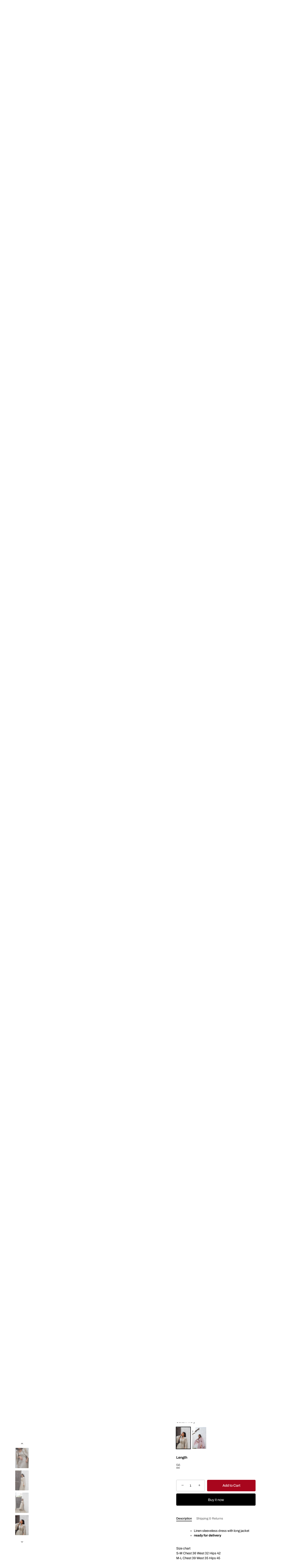

--- FILE ---
content_type: text/html; charset=utf-8
request_url: https://etre-kw.com/products/look-2
body_size: 22362
content:
<!doctype html>
<html class="no-js" lang="en">
<head>
  <!-- Showcase 7.1.4 -->

  <meta charset="utf-8" />
<meta name="viewport" content="width=device-width,initial-scale=1.0" />
<meta http-equiv="X-UA-Compatible" content="IE=edge">

<link rel="preconnect" href="https://cdn.shopify.com" crossorigin>
<link rel="preconnect" href="https://fonts.shopify.com" crossorigin>
<link rel="preconnect" href="https://monorail-edge.shopifysvc.com"><link rel="preload" as="font" href="//etre-kw.com/cdn/fonts/archivo/archivo_n4.dc8d917cc69af0a65ae04d01fd8eeab28a3573c9.woff2" type="font/woff2" crossorigin><link rel="preload" as="font" href="//etre-kw.com/cdn/fonts/archivo/archivo_n4.dc8d917cc69af0a65ae04d01fd8eeab28a3573c9.woff2" type="font/woff2" crossorigin><link rel="preload" as="font" href="//etre-kw.com/cdn/fonts/archivo/archivo_n6.06ce7cb3e84f9557d04c35761e39e39ea101fb19.woff2" type="font/woff2" crossorigin><link rel="preload" as="font" href="//etre-kw.com/cdn/fonts/archivo/archivo_n4.dc8d917cc69af0a65ae04d01fd8eeab28a3573c9.woff2" type="font/woff2" crossorigin><link rel="preload" href="//etre-kw.com/cdn/shop/t/15/assets/vendor.min.js?v=36987075639955835061766138227" as="script">
<link rel="preload" href="//etre-kw.com/cdn/shop/t/15/assets/theme.js?v=157237073689713580171766138226" as="script"><link rel="canonical" href="https://etre-kw.com/products/look-2" /><link rel="icon" href="//etre-kw.com/cdn/shop/files/Logo-011.png?crop=center&height=48&v=1615270205&width=48" type="image/png"><meta name="description" content="Linen sleeveless dress with long jacket ready for delivery  Size chartS-M Chest 36 West 32 Hips 42M-L Chest 39 West 35 Hips 45">
<style>
    @font-face {
  font-family: Archivo;
  font-weight: 400;
  font-style: normal;
  font-display: swap;
  src: url("//etre-kw.com/cdn/fonts/archivo/archivo_n4.dc8d917cc69af0a65ae04d01fd8eeab28a3573c9.woff2") format("woff2"),
       url("//etre-kw.com/cdn/fonts/archivo/archivo_n4.bd6b9c34fdb81d7646836be8065ce3c80a2cc984.woff") format("woff");
}

    @font-face {
  font-family: Archivo;
  font-weight: 200;
  font-style: normal;
  font-display: swap;
  src: url("//etre-kw.com/cdn/fonts/archivo/archivo_n2.160e86124a3e6f7ad2b11e5c07e70602b61cd051.woff2") format("woff2"),
       url("//etre-kw.com/cdn/fonts/archivo/archivo_n2.144b5eba3983d3efb473983bbdab230b96bbd5f3.woff") format("woff");
}

    @font-face {
  font-family: Archivo;
  font-weight: 500;
  font-style: normal;
  font-display: swap;
  src: url("//etre-kw.com/cdn/fonts/archivo/archivo_n5.272841b6d6b831864f7fecfa55541752bb399511.woff2") format("woff2"),
       url("//etre-kw.com/cdn/fonts/archivo/archivo_n5.27fb58a71a175084eb68e15500549a69fe15738e.woff") format("woff");
}

    @font-face {
  font-family: Archivo;
  font-weight: 600;
  font-style: normal;
  font-display: swap;
  src: url("//etre-kw.com/cdn/fonts/archivo/archivo_n6.06ce7cb3e84f9557d04c35761e39e39ea101fb19.woff2") format("woff2"),
       url("//etre-kw.com/cdn/fonts/archivo/archivo_n6.5dd16bc207dfc6d25ca8472d89387d828f610453.woff") format("woff");
}

    @font-face {
  font-family: Archivo;
  font-weight: 700;
  font-style: normal;
  font-display: swap;
  src: url("//etre-kw.com/cdn/fonts/archivo/archivo_n7.651b020b3543640c100112be6f1c1b8e816c7f13.woff2") format("woff2"),
       url("//etre-kw.com/cdn/fonts/archivo/archivo_n7.7e9106d320e6594976a7dcb57957f3e712e83c96.woff") format("woff");
}

    @font-face {
  font-family: Archivo;
  font-weight: 400;
  font-style: italic;
  font-display: swap;
  src: url("//etre-kw.com/cdn/fonts/archivo/archivo_i4.37d8c4e02dc4f8e8b559f47082eb24a5c48c2908.woff2") format("woff2"),
       url("//etre-kw.com/cdn/fonts/archivo/archivo_i4.839d35d75c605237591e73815270f86ab696602c.woff") format("woff");
}

    @font-face {
  font-family: Archivo;
  font-weight: 700;
  font-style: italic;
  font-display: swap;
  src: url("//etre-kw.com/cdn/fonts/archivo/archivo_i7.3dc798c6f261b8341dd97dd5c78d97d457c63517.woff2") format("woff2"),
       url("//etre-kw.com/cdn/fonts/archivo/archivo_i7.3b65e9d326e7379bd5f15bcb927c5d533d950ff6.woff") format("woff");
}

    @font-face {
  font-family: Archivo;
  font-weight: 600;
  font-style: normal;
  font-display: swap;
  src: url("//etre-kw.com/cdn/fonts/archivo/archivo_n6.06ce7cb3e84f9557d04c35761e39e39ea101fb19.woff2") format("woff2"),
       url("//etre-kw.com/cdn/fonts/archivo/archivo_n6.5dd16bc207dfc6d25ca8472d89387d828f610453.woff") format("woff");
}

    @font-face {
  font-family: Archivo;
  font-weight: 400;
  font-style: normal;
  font-display: swap;
  src: url("//etre-kw.com/cdn/fonts/archivo/archivo_n4.dc8d917cc69af0a65ae04d01fd8eeab28a3573c9.woff2") format("woff2"),
       url("//etre-kw.com/cdn/fonts/archivo/archivo_n4.bd6b9c34fdb81d7646836be8065ce3c80a2cc984.woff") format("woff");
}

    @font-face {
  font-family: Archivo;
  font-weight: 400;
  font-style: normal;
  font-display: swap;
  src: url("//etre-kw.com/cdn/fonts/archivo/archivo_n4.dc8d917cc69af0a65ae04d01fd8eeab28a3573c9.woff2") format("woff2"),
       url("//etre-kw.com/cdn/fonts/archivo/archivo_n4.bd6b9c34fdb81d7646836be8065ce3c80a2cc984.woff") format("woff");
}

  </style>

  <meta name="theme-color" content="#000000">

  <title>
    Look 2 &ndash; E’TRE
  </title>

  <meta property="og:site_name" content="E’TRE">
<meta property="og:url" content="https://etre-kw.com/products/look-2">
<meta property="og:title" content="Look 2">
<meta property="og:type" content="product">
<meta property="og:description" content="Linen sleeveless dress with long jacket ready for delivery  Size chartS-M Chest 36 West 32 Hips 42M-L Chest 39 West 35 Hips 45"><meta property="og:image" content="http://etre-kw.com/cdn/shop/products/WhatsAppImage2023-01-19at9.55.51PM_1200x1200.jpg?v=1675973978">
  <meta property="og:image:secure_url" content="https://etre-kw.com/cdn/shop/products/WhatsAppImage2023-01-19at9.55.51PM_1200x1200.jpg?v=1675973978">
  <meta property="og:image:width" content="1066">
  <meta property="og:image:height" content="1600"><meta property="og:price:amount" content="40.00">
  <meta property="og:price:currency" content="KWD"><meta name="twitter:card" content="summary_large_image">
<meta name="twitter:title" content="Look 2">
<meta name="twitter:description" content="Linen sleeveless dress with long jacket ready for delivery  Size chartS-M Chest 36 West 32 Hips 42M-L Chest 39 West 35 Hips 45">


  <style data-shopify>
    :root {
      --viewport-height: 100vh;
      --viewport-height-first-section: 100vh;
      --nav-height: 0;
    }
  </style>

  <link href="//etre-kw.com/cdn/shop/t/15/assets/styles.css?v=50896724825553268991766503611" rel="stylesheet" type="text/css" media="all" />

  <script>window.performance && window.performance.mark && window.performance.mark('shopify.content_for_header.start');</script><meta name="google-site-verification" content="DagcU3OuYOtSbTTxUekijOwYrOXSo0nCjVOMu9dBzjA">
<meta id="shopify-digital-wallet" name="shopify-digital-wallet" content="/55198122172/digital_wallets/dialog">
<link rel="alternate" type="application/json+oembed" href="https://etre-kw.com/products/look-2.oembed">
<script async="async" src="/checkouts/internal/preloads.js?locale=en-KW"></script>
<script id="shopify-features" type="application/json">{"accessToken":"8405dfd03afa92ed7555871670f9a33f","betas":["rich-media-storefront-analytics"],"domain":"etre-kw.com","predictiveSearch":true,"shopId":55198122172,"locale":"en"}</script>
<script>var Shopify = Shopify || {};
Shopify.shop = "etre-kuwait.myshopify.com";
Shopify.locale = "en";
Shopify.currency = {"active":"KWD","rate":"1.0"};
Shopify.country = "KW";
Shopify.theme = {"name":"Showcase New - 19 Dec","id":150380085436,"schema_name":"Showcase","schema_version":"7.1.4","theme_store_id":677,"role":"main"};
Shopify.theme.handle = "null";
Shopify.theme.style = {"id":null,"handle":null};
Shopify.cdnHost = "etre-kw.com/cdn";
Shopify.routes = Shopify.routes || {};
Shopify.routes.root = "/";</script>
<script type="module">!function(o){(o.Shopify=o.Shopify||{}).modules=!0}(window);</script>
<script>!function(o){function n(){var o=[];function n(){o.push(Array.prototype.slice.apply(arguments))}return n.q=o,n}var t=o.Shopify=o.Shopify||{};t.loadFeatures=n(),t.autoloadFeatures=n()}(window);</script>
<script id="shop-js-analytics" type="application/json">{"pageType":"product"}</script>
<script defer="defer" async type="module" src="//etre-kw.com/cdn/shopifycloud/shop-js/modules/v2/client.init-shop-cart-sync_DtuiiIyl.en.esm.js"></script>
<script defer="defer" async type="module" src="//etre-kw.com/cdn/shopifycloud/shop-js/modules/v2/chunk.common_CUHEfi5Q.esm.js"></script>
<script type="module">
  await import("//etre-kw.com/cdn/shopifycloud/shop-js/modules/v2/client.init-shop-cart-sync_DtuiiIyl.en.esm.js");
await import("//etre-kw.com/cdn/shopifycloud/shop-js/modules/v2/chunk.common_CUHEfi5Q.esm.js");

  window.Shopify.SignInWithShop?.initShopCartSync?.({"fedCMEnabled":true,"windoidEnabled":true});

</script>
<script>(function() {
  var isLoaded = false;
  function asyncLoad() {
    if (isLoaded) return;
    isLoaded = true;
    var urls = ["https:\/\/app.kiwisizing.com\/web\/js\/dist\/kiwiSizing\/plugin\/SizingPlugin.prod.js?v=330\u0026shop=etre-kuwait.myshopify.com","https:\/\/cdn.shopify.com\/s\/files\/1\/0551\/9812\/2172\/t\/11\/assets\/globo.options.init.js?v=1654678707\u0026shop=etre-kuwait.myshopify.com"];
    for (var i = 0; i < urls.length; i++) {
      var s = document.createElement('script');
      s.type = 'text/javascript';
      s.async = true;
      s.src = urls[i];
      var x = document.getElementsByTagName('script')[0];
      x.parentNode.insertBefore(s, x);
    }
  };
  if(window.attachEvent) {
    window.attachEvent('onload', asyncLoad);
  } else {
    window.addEventListener('load', asyncLoad, false);
  }
})();</script>
<script id="__st">var __st={"a":55198122172,"offset":10800,"reqid":"da343d7b-d046-48a0-b592-88ac83863aab-1767111998","pageurl":"etre-kw.com\/products\/look-2","u":"ab43ca818d48","p":"product","rtyp":"product","rid":7745466728636};</script>
<script>window.ShopifyPaypalV4VisibilityTracking = true;</script>
<script id="captcha-bootstrap">!function(){'use strict';const t='contact',e='account',n='new_comment',o=[[t,t],['blogs',n],['comments',n],[t,'customer']],c=[[e,'customer_login'],[e,'guest_login'],[e,'recover_customer_password'],[e,'create_customer']],r=t=>t.map((([t,e])=>`form[action*='/${t}']:not([data-nocaptcha='true']) input[name='form_type'][value='${e}']`)).join(','),a=t=>()=>t?[...document.querySelectorAll(t)].map((t=>t.form)):[];function s(){const t=[...o],e=r(t);return a(e)}const i='password',u='form_key',d=['recaptcha-v3-token','g-recaptcha-response','h-captcha-response',i],f=()=>{try{return window.sessionStorage}catch{return}},m='__shopify_v',_=t=>t.elements[u];function p(t,e,n=!1){try{const o=window.sessionStorage,c=JSON.parse(o.getItem(e)),{data:r}=function(t){const{data:e,action:n}=t;return t[m]||n?{data:e,action:n}:{data:t,action:n}}(c);for(const[e,n]of Object.entries(r))t.elements[e]&&(t.elements[e].value=n);n&&o.removeItem(e)}catch(o){console.error('form repopulation failed',{error:o})}}const l='form_type',E='cptcha';function T(t){t.dataset[E]=!0}const w=window,h=w.document,L='Shopify',v='ce_forms',y='captcha';let A=!1;((t,e)=>{const n=(g='f06e6c50-85a8-45c8-87d0-21a2b65856fe',I='https://cdn.shopify.com/shopifycloud/storefront-forms-hcaptcha/ce_storefront_forms_captcha_hcaptcha.v1.5.2.iife.js',D={infoText:'Protected by hCaptcha',privacyText:'Privacy',termsText:'Terms'},(t,e,n)=>{const o=w[L][v],c=o.bindForm;if(c)return c(t,g,e,D).then(n);var r;o.q.push([[t,g,e,D],n]),r=I,A||(h.body.append(Object.assign(h.createElement('script'),{id:'captcha-provider',async:!0,src:r})),A=!0)});var g,I,D;w[L]=w[L]||{},w[L][v]=w[L][v]||{},w[L][v].q=[],w[L][y]=w[L][y]||{},w[L][y].protect=function(t,e){n(t,void 0,e),T(t)},Object.freeze(w[L][y]),function(t,e,n,w,h,L){const[v,y,A,g]=function(t,e,n){const i=e?o:[],u=t?c:[],d=[...i,...u],f=r(d),m=r(i),_=r(d.filter((([t,e])=>n.includes(e))));return[a(f),a(m),a(_),s()]}(w,h,L),I=t=>{const e=t.target;return e instanceof HTMLFormElement?e:e&&e.form},D=t=>v().includes(t);t.addEventListener('submit',(t=>{const e=I(t);if(!e)return;const n=D(e)&&!e.dataset.hcaptchaBound&&!e.dataset.recaptchaBound,o=_(e),c=g().includes(e)&&(!o||!o.value);(n||c)&&t.preventDefault(),c&&!n&&(function(t){try{if(!f())return;!function(t){const e=f();if(!e)return;const n=_(t);if(!n)return;const o=n.value;o&&e.removeItem(o)}(t);const e=Array.from(Array(32),(()=>Math.random().toString(36)[2])).join('');!function(t,e){_(t)||t.append(Object.assign(document.createElement('input'),{type:'hidden',name:u})),t.elements[u].value=e}(t,e),function(t,e){const n=f();if(!n)return;const o=[...t.querySelectorAll(`input[type='${i}']`)].map((({name:t})=>t)),c=[...d,...o],r={};for(const[a,s]of new FormData(t).entries())c.includes(a)||(r[a]=s);n.setItem(e,JSON.stringify({[m]:1,action:t.action,data:r}))}(t,e)}catch(e){console.error('failed to persist form',e)}}(e),e.submit())}));const S=(t,e)=>{t&&!t.dataset[E]&&(n(t,e.some((e=>e===t))),T(t))};for(const o of['focusin','change'])t.addEventListener(o,(t=>{const e=I(t);D(e)&&S(e,y())}));const B=e.get('form_key'),M=e.get(l),P=B&&M;t.addEventListener('DOMContentLoaded',(()=>{const t=y();if(P)for(const e of t)e.elements[l].value===M&&p(e,B);[...new Set([...A(),...v().filter((t=>'true'===t.dataset.shopifyCaptcha))])].forEach((e=>S(e,t)))}))}(h,new URLSearchParams(w.location.search),n,t,e,['guest_login'])})(!0,!0)}();</script>
<script integrity="sha256-4kQ18oKyAcykRKYeNunJcIwy7WH5gtpwJnB7kiuLZ1E=" data-source-attribution="shopify.loadfeatures" defer="defer" src="//etre-kw.com/cdn/shopifycloud/storefront/assets/storefront/load_feature-a0a9edcb.js" crossorigin="anonymous"></script>
<script data-source-attribution="shopify.dynamic_checkout.dynamic.init">var Shopify=Shopify||{};Shopify.PaymentButton=Shopify.PaymentButton||{isStorefrontPortableWallets:!0,init:function(){window.Shopify.PaymentButton.init=function(){};var t=document.createElement("script");t.src="https://etre-kw.com/cdn/shopifycloud/portable-wallets/latest/portable-wallets.en.js",t.type="module",document.head.appendChild(t)}};
</script>
<script data-source-attribution="shopify.dynamic_checkout.buyer_consent">
  function portableWalletsHideBuyerConsent(e){var t=document.getElementById("shopify-buyer-consent"),n=document.getElementById("shopify-subscription-policy-button");t&&n&&(t.classList.add("hidden"),t.setAttribute("aria-hidden","true"),n.removeEventListener("click",e))}function portableWalletsShowBuyerConsent(e){var t=document.getElementById("shopify-buyer-consent"),n=document.getElementById("shopify-subscription-policy-button");t&&n&&(t.classList.remove("hidden"),t.removeAttribute("aria-hidden"),n.addEventListener("click",e))}window.Shopify?.PaymentButton&&(window.Shopify.PaymentButton.hideBuyerConsent=portableWalletsHideBuyerConsent,window.Shopify.PaymentButton.showBuyerConsent=portableWalletsShowBuyerConsent);
</script>
<script>
  function portableWalletsCleanup(e){e&&e.src&&console.error("Failed to load portable wallets script "+e.src);var t=document.querySelectorAll("shopify-accelerated-checkout .shopify-payment-button__skeleton, shopify-accelerated-checkout-cart .wallet-cart-button__skeleton"),e=document.getElementById("shopify-buyer-consent");for(let e=0;e<t.length;e++)t[e].remove();e&&e.remove()}function portableWalletsNotLoadedAsModule(e){e instanceof ErrorEvent&&"string"==typeof e.message&&e.message.includes("import.meta")&&"string"==typeof e.filename&&e.filename.includes("portable-wallets")&&(window.removeEventListener("error",portableWalletsNotLoadedAsModule),window.Shopify.PaymentButton.failedToLoad=e,"loading"===document.readyState?document.addEventListener("DOMContentLoaded",window.Shopify.PaymentButton.init):window.Shopify.PaymentButton.init())}window.addEventListener("error",portableWalletsNotLoadedAsModule);
</script>

<script type="module" src="https://etre-kw.com/cdn/shopifycloud/portable-wallets/latest/portable-wallets.en.js" onError="portableWalletsCleanup(this)" crossorigin="anonymous"></script>
<script nomodule>
  document.addEventListener("DOMContentLoaded", portableWalletsCleanup);
</script>

<link id="shopify-accelerated-checkout-styles" rel="stylesheet" media="screen" href="https://etre-kw.com/cdn/shopifycloud/portable-wallets/latest/accelerated-checkout-backwards-compat.css" crossorigin="anonymous">
<style id="shopify-accelerated-checkout-cart">
        #shopify-buyer-consent {
  margin-top: 1em;
  display: inline-block;
  width: 100%;
}

#shopify-buyer-consent.hidden {
  display: none;
}

#shopify-subscription-policy-button {
  background: none;
  border: none;
  padding: 0;
  text-decoration: underline;
  font-size: inherit;
  cursor: pointer;
}

#shopify-subscription-policy-button::before {
  box-shadow: none;
}

      </style>

<script>window.performance && window.performance.mark && window.performance.mark('shopify.content_for_header.end');</script>
<meta name="facebook-domain-verification" content="pprr4rglys7ep83e73xinsfn47aipp" />
  <script>
    document.documentElement.className = document.documentElement.className.replace('no-js', 'js');
    window.theme = window.theme || {};
    
      theme.money_format_with_code_preference = "{{amount}}0 KWD";
    
    theme.money_format = "{{amount}}0 KD";
    theme.money_container = '.theme-money';
    theme.strings = {
      previous: "Previous",
      next: "Next",
      close: "Close",
      addressError: "Error looking up that address",
      addressNoResults: "No results for that address",
      addressQueryLimit: "You have exceeded the Google API usage limit. Consider upgrading to a \u003ca href=\"https:\/\/developers.google.com\/maps\/premium\/usage-limits\"\u003ePremium Plan\u003c\/a\u003e.",
      authError: "There was a problem authenticating your Google Maps API Key.",
      back: "Back",
      cartConfirmation: "You must agree to the terms and conditions before continuing.",
      loadMore: "Load more",
      infiniteScrollNoMore: "No more results",
      priceNonExistent: "Unavailable",
      buttonDefault: "Add to Cart",
      buttonPreorder: "Pre-order",
      buttonNoStock: "Out of stock",
      buttonNoVariant: "Unavailable",
      variantNoStock: "Sold out",
      unitPriceSeparator: " \/ ",
      colorBoxPrevious: "Previous",
      colorBoxNext: "Next",
      colorBoxClose: "Close",
      navigateHome: "Home",
      productAddingToCart: "Adding",
      productAddedToCart: "Added to cart",
      popupWasAdded: "was added to your cart",
      popupCheckout: "Checkout",
      popupContinueShopping: "Continue shopping",
      onlyXLeft: "[[ quantity ]] in stock",
      priceSoldOut: "Sold Out",
      inventoryLowStock: "Low stock",
      inventoryInStock: "In stock",
      loading: "Loading...",
      viewCart: "View cart",
      page: "Page {{ page }}",
      imageSlider: "Image slider",
      clearAll: "Clear all"
    };
    theme.routes = {
      root_url: '/',
      cart_url: '/cart',
      cart_add_url: '/cart/add',
      cart_change_url: '/cart/change',
      cart_update_url: '/cart/update.js',
      checkout: '/checkout'
    };
    theme.settings = {
      animationEnabledDesktop: true,
      animationEnabledMobile: true
    };

    theme.checkViewportFillers = function(){
      var toggleState = false;
      var elPageContent = document.getElementById('page-content');
      if(elPageContent) {
        var elOverlapSection = elPageContent.querySelector('.header-overlap-section');
        if (elOverlapSection) {
          var padding = parseInt(getComputedStyle(elPageContent).getPropertyValue('padding-top'));
          toggleState = ((Math.round(elOverlapSection.offsetTop) - padding) === 0);
        }
      }
      if(toggleState) {
        document.getElementsByTagName('body')[0].classList.add('header-section-overlap');
      } else {
        document.getElementsByTagName('body')[0].classList.remove('header-section-overlap');
      }
    };

    theme.assessAltLogo = function(){
      var elsOverlappers = document.querySelectorAll('.needs-alt-logo');
      var useAltLogo = false;
      if(elsOverlappers.length) {
        var elSiteControl = document.querySelector('#site-control');
        var elSiteControlInner = document.querySelector('#site-control .site-control__inner');
        var headerMid = elSiteControlInner.offsetTop + elSiteControl.offsetTop + elSiteControlInner.offsetHeight / 2;
        Array.prototype.forEach.call(elsOverlappers, function(el, i){
          var thisTop = el.getBoundingClientRect().top;
          var thisBottom = thisTop + el.offsetHeight;
          if(headerMid > thisTop && headerMid < thisBottom) {
            useAltLogo = true;
            return false;
          }
        });
      }
      if(useAltLogo) {
        document.getElementsByTagName('body')[0].classList.add('use-alt-logo');
      } else {
        document.getElementsByTagName('body')[0].classList.remove('use-alt-logo');
      }
    };
  </script>
<link href="https://monorail-edge.shopifysvc.com" rel="dns-prefetch">
<script>(function(){if ("sendBeacon" in navigator && "performance" in window) {try {var session_token_from_headers = performance.getEntriesByType('navigation')[0].serverTiming.find(x => x.name == '_s').description;} catch {var session_token_from_headers = undefined;}var session_cookie_matches = document.cookie.match(/_shopify_s=([^;]*)/);var session_token_from_cookie = session_cookie_matches && session_cookie_matches.length === 2 ? session_cookie_matches[1] : "";var session_token = session_token_from_headers || session_token_from_cookie || "";function handle_abandonment_event(e) {var entries = performance.getEntries().filter(function(entry) {return /monorail-edge.shopifysvc.com/.test(entry.name);});if (!window.abandonment_tracked && entries.length === 0) {window.abandonment_tracked = true;var currentMs = Date.now();var navigation_start = performance.timing.navigationStart;var payload = {shop_id: 55198122172,url: window.location.href,navigation_start,duration: currentMs - navigation_start,session_token,page_type: "product"};window.navigator.sendBeacon("https://monorail-edge.shopifysvc.com/v1/produce", JSON.stringify({schema_id: "online_store_buyer_site_abandonment/1.1",payload: payload,metadata: {event_created_at_ms: currentMs,event_sent_at_ms: currentMs}}));}}window.addEventListener('pagehide', handle_abandonment_event);}}());</script>
<script id="web-pixels-manager-setup">(function e(e,d,r,n,o){if(void 0===o&&(o={}),!Boolean(null===(a=null===(i=window.Shopify)||void 0===i?void 0:i.analytics)||void 0===a?void 0:a.replayQueue)){var i,a;window.Shopify=window.Shopify||{};var t=window.Shopify;t.analytics=t.analytics||{};var s=t.analytics;s.replayQueue=[],s.publish=function(e,d,r){return s.replayQueue.push([e,d,r]),!0};try{self.performance.mark("wpm:start")}catch(e){}var l=function(){var e={modern:/Edge?\/(1{2}[4-9]|1[2-9]\d|[2-9]\d{2}|\d{4,})\.\d+(\.\d+|)|Firefox\/(1{2}[4-9]|1[2-9]\d|[2-9]\d{2}|\d{4,})\.\d+(\.\d+|)|Chrom(ium|e)\/(9{2}|\d{3,})\.\d+(\.\d+|)|(Maci|X1{2}).+ Version\/(15\.\d+|(1[6-9]|[2-9]\d|\d{3,})\.\d+)([,.]\d+|)( \(\w+\)|)( Mobile\/\w+|) Safari\/|Chrome.+OPR\/(9{2}|\d{3,})\.\d+\.\d+|(CPU[ +]OS|iPhone[ +]OS|CPU[ +]iPhone|CPU IPhone OS|CPU iPad OS)[ +]+(15[._]\d+|(1[6-9]|[2-9]\d|\d{3,})[._]\d+)([._]\d+|)|Android:?[ /-](13[3-9]|1[4-9]\d|[2-9]\d{2}|\d{4,})(\.\d+|)(\.\d+|)|Android.+Firefox\/(13[5-9]|1[4-9]\d|[2-9]\d{2}|\d{4,})\.\d+(\.\d+|)|Android.+Chrom(ium|e)\/(13[3-9]|1[4-9]\d|[2-9]\d{2}|\d{4,})\.\d+(\.\d+|)|SamsungBrowser\/([2-9]\d|\d{3,})\.\d+/,legacy:/Edge?\/(1[6-9]|[2-9]\d|\d{3,})\.\d+(\.\d+|)|Firefox\/(5[4-9]|[6-9]\d|\d{3,})\.\d+(\.\d+|)|Chrom(ium|e)\/(5[1-9]|[6-9]\d|\d{3,})\.\d+(\.\d+|)([\d.]+$|.*Safari\/(?![\d.]+ Edge\/[\d.]+$))|(Maci|X1{2}).+ Version\/(10\.\d+|(1[1-9]|[2-9]\d|\d{3,})\.\d+)([,.]\d+|)( \(\w+\)|)( Mobile\/\w+|) Safari\/|Chrome.+OPR\/(3[89]|[4-9]\d|\d{3,})\.\d+\.\d+|(CPU[ +]OS|iPhone[ +]OS|CPU[ +]iPhone|CPU IPhone OS|CPU iPad OS)[ +]+(10[._]\d+|(1[1-9]|[2-9]\d|\d{3,})[._]\d+)([._]\d+|)|Android:?[ /-](13[3-9]|1[4-9]\d|[2-9]\d{2}|\d{4,})(\.\d+|)(\.\d+|)|Mobile Safari.+OPR\/([89]\d|\d{3,})\.\d+\.\d+|Android.+Firefox\/(13[5-9]|1[4-9]\d|[2-9]\d{2}|\d{4,})\.\d+(\.\d+|)|Android.+Chrom(ium|e)\/(13[3-9]|1[4-9]\d|[2-9]\d{2}|\d{4,})\.\d+(\.\d+|)|Android.+(UC? ?Browser|UCWEB|U3)[ /]?(15\.([5-9]|\d{2,})|(1[6-9]|[2-9]\d|\d{3,})\.\d+)\.\d+|SamsungBrowser\/(5\.\d+|([6-9]|\d{2,})\.\d+)|Android.+MQ{2}Browser\/(14(\.(9|\d{2,})|)|(1[5-9]|[2-9]\d|\d{3,})(\.\d+|))(\.\d+|)|K[Aa][Ii]OS\/(3\.\d+|([4-9]|\d{2,})\.\d+)(\.\d+|)/},d=e.modern,r=e.legacy,n=navigator.userAgent;return n.match(d)?"modern":n.match(r)?"legacy":"unknown"}(),u="modern"===l?"modern":"legacy",c=(null!=n?n:{modern:"",legacy:""})[u],f=function(e){return[e.baseUrl,"/wpm","/b",e.hashVersion,"modern"===e.buildTarget?"m":"l",".js"].join("")}({baseUrl:d,hashVersion:r,buildTarget:u}),m=function(e){var d=e.version,r=e.bundleTarget,n=e.surface,o=e.pageUrl,i=e.monorailEndpoint;return{emit:function(e){var a=e.status,t=e.errorMsg,s=(new Date).getTime(),l=JSON.stringify({metadata:{event_sent_at_ms:s},events:[{schema_id:"web_pixels_manager_load/3.1",payload:{version:d,bundle_target:r,page_url:o,status:a,surface:n,error_msg:t},metadata:{event_created_at_ms:s}}]});if(!i)return console&&console.warn&&console.warn("[Web Pixels Manager] No Monorail endpoint provided, skipping logging."),!1;try{return self.navigator.sendBeacon.bind(self.navigator)(i,l)}catch(e){}var u=new XMLHttpRequest;try{return u.open("POST",i,!0),u.setRequestHeader("Content-Type","text/plain"),u.send(l),!0}catch(e){return console&&console.warn&&console.warn("[Web Pixels Manager] Got an unhandled error while logging to Monorail."),!1}}}}({version:r,bundleTarget:l,surface:e.surface,pageUrl:self.location.href,monorailEndpoint:e.monorailEndpoint});try{o.browserTarget=l,function(e){var d=e.src,r=e.async,n=void 0===r||r,o=e.onload,i=e.onerror,a=e.sri,t=e.scriptDataAttributes,s=void 0===t?{}:t,l=document.createElement("script"),u=document.querySelector("head"),c=document.querySelector("body");if(l.async=n,l.src=d,a&&(l.integrity=a,l.crossOrigin="anonymous"),s)for(var f in s)if(Object.prototype.hasOwnProperty.call(s,f))try{l.dataset[f]=s[f]}catch(e){}if(o&&l.addEventListener("load",o),i&&l.addEventListener("error",i),u)u.appendChild(l);else{if(!c)throw new Error("Did not find a head or body element to append the script");c.appendChild(l)}}({src:f,async:!0,onload:function(){if(!function(){var e,d;return Boolean(null===(d=null===(e=window.Shopify)||void 0===e?void 0:e.analytics)||void 0===d?void 0:d.initialized)}()){var d=window.webPixelsManager.init(e)||void 0;if(d){var r=window.Shopify.analytics;r.replayQueue.forEach((function(e){var r=e[0],n=e[1],o=e[2];d.publishCustomEvent(r,n,o)})),r.replayQueue=[],r.publish=d.publishCustomEvent,r.visitor=d.visitor,r.initialized=!0}}},onerror:function(){return m.emit({status:"failed",errorMsg:"".concat(f," has failed to load")})},sri:function(e){var d=/^sha384-[A-Za-z0-9+/=]+$/;return"string"==typeof e&&d.test(e)}(c)?c:"",scriptDataAttributes:o}),m.emit({status:"loading"})}catch(e){m.emit({status:"failed",errorMsg:(null==e?void 0:e.message)||"Unknown error"})}}})({shopId: 55198122172,storefrontBaseUrl: "https://etre-kw.com",extensionsBaseUrl: "https://extensions.shopifycdn.com/cdn/shopifycloud/web-pixels-manager",monorailEndpoint: "https://monorail-edge.shopifysvc.com/unstable/produce_batch",surface: "storefront-renderer",enabledBetaFlags: ["2dca8a86","a0d5f9d2"],webPixelsConfigList: [{"id":"1813741756","configuration":"{\"config\":\"{\\\"google_tag_ids\\\":[\\\"G-QRBVCFBE2D\\\",\\\"GT-WV3WQ24V\\\"],\\\"target_country\\\":\\\"ZZ\\\",\\\"gtag_events\\\":[{\\\"type\\\":\\\"search\\\",\\\"action_label\\\":\\\"G-QRBVCFBE2D\\\"},{\\\"type\\\":\\\"begin_checkout\\\",\\\"action_label\\\":\\\"G-QRBVCFBE2D\\\"},{\\\"type\\\":\\\"view_item\\\",\\\"action_label\\\":[\\\"G-QRBVCFBE2D\\\",\\\"MC-H1SEW24QT4\\\"]},{\\\"type\\\":\\\"purchase\\\",\\\"action_label\\\":[\\\"G-QRBVCFBE2D\\\",\\\"MC-H1SEW24QT4\\\"]},{\\\"type\\\":\\\"page_view\\\",\\\"action_label\\\":[\\\"G-QRBVCFBE2D\\\",\\\"MC-H1SEW24QT4\\\"]},{\\\"type\\\":\\\"add_payment_info\\\",\\\"action_label\\\":\\\"G-QRBVCFBE2D\\\"},{\\\"type\\\":\\\"add_to_cart\\\",\\\"action_label\\\":\\\"G-QRBVCFBE2D\\\"}],\\\"enable_monitoring_mode\\\":false}\"}","eventPayloadVersion":"v1","runtimeContext":"OPEN","scriptVersion":"b2a88bafab3e21179ed38636efcd8a93","type":"APP","apiClientId":1780363,"privacyPurposes":[],"dataSharingAdjustments":{"protectedCustomerApprovalScopes":["read_customer_address","read_customer_email","read_customer_name","read_customer_personal_data","read_customer_phone"]}},{"id":"1806729404","configuration":"{\"pixel_id\":\"1278570200746086\",\"pixel_type\":\"facebook_pixel\"}","eventPayloadVersion":"v1","runtimeContext":"OPEN","scriptVersion":"ca16bc87fe92b6042fbaa3acc2fbdaa6","type":"APP","apiClientId":2329312,"privacyPurposes":["ANALYTICS","MARKETING","SALE_OF_DATA"],"dataSharingAdjustments":{"protectedCustomerApprovalScopes":["read_customer_address","read_customer_email","read_customer_name","read_customer_personal_data","read_customer_phone"]}},{"id":"shopify-app-pixel","configuration":"{}","eventPayloadVersion":"v1","runtimeContext":"STRICT","scriptVersion":"0450","apiClientId":"shopify-pixel","type":"APP","privacyPurposes":["ANALYTICS","MARKETING"]},{"id":"shopify-custom-pixel","eventPayloadVersion":"v1","runtimeContext":"LAX","scriptVersion":"0450","apiClientId":"shopify-pixel","type":"CUSTOM","privacyPurposes":["ANALYTICS","MARKETING"]}],isMerchantRequest: false,initData: {"shop":{"name":"E’TRE","paymentSettings":{"currencyCode":"KWD"},"myshopifyDomain":"etre-kuwait.myshopify.com","countryCode":"KW","storefrontUrl":"https:\/\/etre-kw.com"},"customer":null,"cart":null,"checkout":null,"productVariants":[{"price":{"amount":40.0,"currencyCode":"KWD"},"product":{"title":"Look 2","vendor":"E’TRE","id":"7745466728636","untranslatedTitle":"Look 2","url":"\/products\/look-2","type":""},"id":"42468745150652","image":{"src":"\/\/etre-kw.com\/cdn\/shop\/products\/WhatsAppImage2023-01-19at9.55.53PM_1.jpg?v=1675973968"},"sku":"","title":"S-M \/ Ivory \/ 56","untranslatedTitle":"S-M \/ Ivory \/ 56"},{"price":{"amount":40.0,"currencyCode":"KWD"},"product":{"title":"Look 2","vendor":"E’TRE","id":"7745466728636","untranslatedTitle":"Look 2","url":"\/products\/look-2","type":""},"id":"42468745183420","image":{"src":"\/\/etre-kw.com\/cdn\/shop\/products\/WhatsAppImage2023-01-19at9.55.52PM_1.jpg?v=1675973968"},"sku":"","title":"S-M \/ Pink \/ 56","untranslatedTitle":"S-M \/ Pink \/ 56"},{"price":{"amount":40.0,"currencyCode":"KWD"},"product":{"title":"Look 2","vendor":"E’TRE","id":"7745466728636","untranslatedTitle":"Look 2","url":"\/products\/look-2","type":""},"id":"42468745216188","image":{"src":"\/\/etre-kw.com\/cdn\/shop\/products\/WhatsAppImage2023-01-19at9.55.53PM_1.jpg?v=1675973968"},"sku":"","title":"M-L \/ Ivory \/ 56","untranslatedTitle":"M-L \/ Ivory \/ 56"},{"price":{"amount":40.0,"currencyCode":"KWD"},"product":{"title":"Look 2","vendor":"E’TRE","id":"7745466728636","untranslatedTitle":"Look 2","url":"\/products\/look-2","type":""},"id":"42468745248956","image":{"src":"\/\/etre-kw.com\/cdn\/shop\/products\/WhatsAppImage2023-01-19at9.55.52PM_1.jpg?v=1675973968"},"sku":"","title":"M-L \/ Pink \/ 56","untranslatedTitle":"M-L \/ Pink \/ 56"}],"purchasingCompany":null},},"https://etre-kw.com/cdn","da62cc92w68dfea28pcf9825a4m392e00d0",{"modern":"","legacy":""},{"shopId":"55198122172","storefrontBaseUrl":"https:\/\/etre-kw.com","extensionBaseUrl":"https:\/\/extensions.shopifycdn.com\/cdn\/shopifycloud\/web-pixels-manager","surface":"storefront-renderer","enabledBetaFlags":"[\"2dca8a86\", \"a0d5f9d2\"]","isMerchantRequest":"false","hashVersion":"da62cc92w68dfea28pcf9825a4m392e00d0","publish":"custom","events":"[[\"page_viewed\",{}],[\"product_viewed\",{\"productVariant\":{\"price\":{\"amount\":40.0,\"currencyCode\":\"KWD\"},\"product\":{\"title\":\"Look 2\",\"vendor\":\"E’TRE\",\"id\":\"7745466728636\",\"untranslatedTitle\":\"Look 2\",\"url\":\"\/products\/look-2\",\"type\":\"\"},\"id\":\"42468745150652\",\"image\":{\"src\":\"\/\/etre-kw.com\/cdn\/shop\/products\/WhatsAppImage2023-01-19at9.55.53PM_1.jpg?v=1675973968\"},\"sku\":\"\",\"title\":\"S-M \/ Ivory \/ 56\",\"untranslatedTitle\":\"S-M \/ Ivory \/ 56\"}}]]"});</script><script>
  window.ShopifyAnalytics = window.ShopifyAnalytics || {};
  window.ShopifyAnalytics.meta = window.ShopifyAnalytics.meta || {};
  window.ShopifyAnalytics.meta.currency = 'KWD';
  var meta = {"product":{"id":7745466728636,"gid":"gid:\/\/shopify\/Product\/7745466728636","vendor":"E’TRE","type":"","handle":"look-2","variants":[{"id":42468745150652,"price":4000,"name":"Look 2 - S-M \/ Ivory \/ 56","public_title":"S-M \/ Ivory \/ 56","sku":""},{"id":42468745183420,"price":4000,"name":"Look 2 - S-M \/ Pink \/ 56","public_title":"S-M \/ Pink \/ 56","sku":""},{"id":42468745216188,"price":4000,"name":"Look 2 - M-L \/ Ivory \/ 56","public_title":"M-L \/ Ivory \/ 56","sku":""},{"id":42468745248956,"price":4000,"name":"Look 2 - M-L \/ Pink \/ 56","public_title":"M-L \/ Pink \/ 56","sku":""}],"remote":false},"page":{"pageType":"product","resourceType":"product","resourceId":7745466728636,"requestId":"da343d7b-d046-48a0-b592-88ac83863aab-1767111998"}};
  for (var attr in meta) {
    window.ShopifyAnalytics.meta[attr] = meta[attr];
  }
</script>
<script class="analytics">
  (function () {
    var customDocumentWrite = function(content) {
      var jquery = null;

      if (window.jQuery) {
        jquery = window.jQuery;
      } else if (window.Checkout && window.Checkout.$) {
        jquery = window.Checkout.$;
      }

      if (jquery) {
        jquery('body').append(content);
      }
    };

    var hasLoggedConversion = function(token) {
      if (token) {
        return document.cookie.indexOf('loggedConversion=' + token) !== -1;
      }
      return false;
    }

    var setCookieIfConversion = function(token) {
      if (token) {
        var twoMonthsFromNow = new Date(Date.now());
        twoMonthsFromNow.setMonth(twoMonthsFromNow.getMonth() + 2);

        document.cookie = 'loggedConversion=' + token + '; expires=' + twoMonthsFromNow;
      }
    }

    var trekkie = window.ShopifyAnalytics.lib = window.trekkie = window.trekkie || [];
    if (trekkie.integrations) {
      return;
    }
    trekkie.methods = [
      'identify',
      'page',
      'ready',
      'track',
      'trackForm',
      'trackLink'
    ];
    trekkie.factory = function(method) {
      return function() {
        var args = Array.prototype.slice.call(arguments);
        args.unshift(method);
        trekkie.push(args);
        return trekkie;
      };
    };
    for (var i = 0; i < trekkie.methods.length; i++) {
      var key = trekkie.methods[i];
      trekkie[key] = trekkie.factory(key);
    }
    trekkie.load = function(config) {
      trekkie.config = config || {};
      trekkie.config.initialDocumentCookie = document.cookie;
      var first = document.getElementsByTagName('script')[0];
      var script = document.createElement('script');
      script.type = 'text/javascript';
      script.onerror = function(e) {
        var scriptFallback = document.createElement('script');
        scriptFallback.type = 'text/javascript';
        scriptFallback.onerror = function(error) {
                var Monorail = {
      produce: function produce(monorailDomain, schemaId, payload) {
        var currentMs = new Date().getTime();
        var event = {
          schema_id: schemaId,
          payload: payload,
          metadata: {
            event_created_at_ms: currentMs,
            event_sent_at_ms: currentMs
          }
        };
        return Monorail.sendRequest("https://" + monorailDomain + "/v1/produce", JSON.stringify(event));
      },
      sendRequest: function sendRequest(endpointUrl, payload) {
        // Try the sendBeacon API
        if (window && window.navigator && typeof window.navigator.sendBeacon === 'function' && typeof window.Blob === 'function' && !Monorail.isIos12()) {
          var blobData = new window.Blob([payload], {
            type: 'text/plain'
          });

          if (window.navigator.sendBeacon(endpointUrl, blobData)) {
            return true;
          } // sendBeacon was not successful

        } // XHR beacon

        var xhr = new XMLHttpRequest();

        try {
          xhr.open('POST', endpointUrl);
          xhr.setRequestHeader('Content-Type', 'text/plain');
          xhr.send(payload);
        } catch (e) {
          console.log(e);
        }

        return false;
      },
      isIos12: function isIos12() {
        return window.navigator.userAgent.lastIndexOf('iPhone; CPU iPhone OS 12_') !== -1 || window.navigator.userAgent.lastIndexOf('iPad; CPU OS 12_') !== -1;
      }
    };
    Monorail.produce('monorail-edge.shopifysvc.com',
      'trekkie_storefront_load_errors/1.1',
      {shop_id: 55198122172,
      theme_id: 150380085436,
      app_name: "storefront",
      context_url: window.location.href,
      source_url: "//etre-kw.com/cdn/s/trekkie.storefront.8f32c7f0b513e73f3235c26245676203e1209161.min.js"});

        };
        scriptFallback.async = true;
        scriptFallback.src = '//etre-kw.com/cdn/s/trekkie.storefront.8f32c7f0b513e73f3235c26245676203e1209161.min.js';
        first.parentNode.insertBefore(scriptFallback, first);
      };
      script.async = true;
      script.src = '//etre-kw.com/cdn/s/trekkie.storefront.8f32c7f0b513e73f3235c26245676203e1209161.min.js';
      first.parentNode.insertBefore(script, first);
    };
    trekkie.load(
      {"Trekkie":{"appName":"storefront","development":false,"defaultAttributes":{"shopId":55198122172,"isMerchantRequest":null,"themeId":150380085436,"themeCityHash":"17776590646339922459","contentLanguage":"en","currency":"KWD","eventMetadataId":"7b4eb39d-09c7-4166-9eb9-e1cc60547ca0"},"isServerSideCookieWritingEnabled":true,"monorailRegion":"shop_domain","enabledBetaFlags":["65f19447"]},"Session Attribution":{},"S2S":{"facebookCapiEnabled":true,"source":"trekkie-storefront-renderer","apiClientId":580111}}
    );

    var loaded = false;
    trekkie.ready(function() {
      if (loaded) return;
      loaded = true;

      window.ShopifyAnalytics.lib = window.trekkie;

      var originalDocumentWrite = document.write;
      document.write = customDocumentWrite;
      try { window.ShopifyAnalytics.merchantGoogleAnalytics.call(this); } catch(error) {};
      document.write = originalDocumentWrite;

      window.ShopifyAnalytics.lib.page(null,{"pageType":"product","resourceType":"product","resourceId":7745466728636,"requestId":"da343d7b-d046-48a0-b592-88ac83863aab-1767111998","shopifyEmitted":true});

      var match = window.location.pathname.match(/checkouts\/(.+)\/(thank_you|post_purchase)/)
      var token = match? match[1]: undefined;
      if (!hasLoggedConversion(token)) {
        setCookieIfConversion(token);
        window.ShopifyAnalytics.lib.track("Viewed Product",{"currency":"KWD","variantId":42468745150652,"productId":7745466728636,"productGid":"gid:\/\/shopify\/Product\/7745466728636","name":"Look 2 - S-M \/ Ivory \/ 56","price":"40.000","sku":"","brand":"E’TRE","variant":"S-M \/ Ivory \/ 56","category":"","nonInteraction":true,"remote":false},undefined,undefined,{"shopifyEmitted":true});
      window.ShopifyAnalytics.lib.track("monorail:\/\/trekkie_storefront_viewed_product\/1.1",{"currency":"KWD","variantId":42468745150652,"productId":7745466728636,"productGid":"gid:\/\/shopify\/Product\/7745466728636","name":"Look 2 - S-M \/ Ivory \/ 56","price":"40.000","sku":"","brand":"E’TRE","variant":"S-M \/ Ivory \/ 56","category":"","nonInteraction":true,"remote":false,"referer":"https:\/\/etre-kw.com\/products\/look-2"});
      }
    });


        var eventsListenerScript = document.createElement('script');
        eventsListenerScript.async = true;
        eventsListenerScript.src = "//etre-kw.com/cdn/shopifycloud/storefront/assets/shop_events_listener-3da45d37.js";
        document.getElementsByTagName('head')[0].appendChild(eventsListenerScript);

})();</script>
<script
  defer
  src="https://etre-kw.com/cdn/shopifycloud/perf-kit/shopify-perf-kit-2.1.2.min.js"
  data-application="storefront-renderer"
  data-shop-id="55198122172"
  data-render-region="gcp-us-central1"
  data-page-type="product"
  data-theme-instance-id="150380085436"
  data-theme-name="Showcase"
  data-theme-version="7.1.4"
  data-monorail-region="shop_domain"
  data-resource-timing-sampling-rate="10"
  data-shs="true"
  data-shs-beacon="true"
  data-shs-export-with-fetch="true"
  data-shs-logs-sample-rate="1"
  data-shs-beacon-endpoint="https://etre-kw.com/api/collect"
></script>
</head>

<body class="page-look-2 template-product animation-speed-medium"
      >
  
    <script>
      if(window.innerWidth < 768 && window.localStorage.getItem('is_first_visit') !== null) {
        var pageFadedIn = false;
        document.body.style.opacity = 0;

        function fadeInPageMob(){
          if(!pageFadedIn) {
            document.body.classList.add("cc-animate-enabled");
            document.body.style.transition = 'opacity 0.4s';
            setTimeout(function () {
              document.body.style.opacity = 1;
            }, 200);
            pageFadedIn = true;
          }
        }

        window.addEventListener("load", fadeInPageMob);
        setTimeout(fadeInPageMob, 3000);
      }

      window.addEventListener("pageshow", function(){
        document.getElementById('cc-veil').classList.remove('-in');
      });
    </script>
  

  
    <script>
      if ('IntersectionObserver' in window) {
        document.body.classList.add("cc-animate-enabled");
      }

      window.addEventListener("pageshow", function(){
        document.getElementById('cc-veil').classList.remove('-in');
      });
    </script>
  

  <a class="skip-link visually-hidden" href="#page-content">Skip to content</a>

  <div id="shopify-section-header" class="shopify-section"><style type="text/css">
  
    .logo img { width: 100px; }
    @media(min-width:768px){
    .logo img { width: 145px; }
    }
  

  .cc-announcement {
    
      font-size: 14px;
    
  }

  @media (min-width: 768px) {
    .cc-announcement {
      font-size: 14px;
    }
  }
</style>


<form action="/cart" method="post" id="cc-checkout-form">
</form>


  

  
<div data-section-type="header" itemscope itemtype="http://schema.org/Organization">
    <div id="site-control" class="site-control inline icons
      
      
      fixed
      
      
      alt-logo-when-active
      
      "
      data-cc-animate
      data-opacity="opaque_on_scroll"
      data-positioning="peek"
    >
      

      <div class="links site-control__inner">
        <a class="menu" href="#page-menu" aria-controls="page-menu" data-modal-nav-toggle aria-label="Menu">
          <span class="icon-menu">
  <span class="icon-menu__bar icon-menu__bar-1"></span>
  <span class="icon-menu__bar icon-menu__bar-2"></span>
  <span class="icon-menu__bar icon-menu__bar-3"></span>
</span>

          <span class="text-link">Menu</span>
        </a>

        
  <a data-cc-animate-click data-cc-animate class="logo logo--has-alt-logo" href="/"
     itemprop="url">

    

    <meta itemprop="name" content="E’TRE">
    
      
      
      <img src="//etre-kw.com/cdn/shop/files/etre-black_500x.png?v=1766139708" alt="E’TRE" itemprop="logo"
           width="477" height="138"/>

      
      <span class="alt-logo">
        <img src="//etre-kw.com/cdn/shop/files/etre-white_500x.png?v=1766139708" alt="E’TRE" itemprop="logo"
             width="477" height="138"/>
      </span>
      
    

    
  </a>
  

        


        <div class="nav-right-side">
          

          

          <a class="cart nav-search"
             href="/search"
             aria-label="Search"
             data-modal-toggle="#search-modal">
            <svg viewBox="0 0 30 30" version="1.1" xmlns="http://www.w3.org/2000/svg">
  <title>Search</title>
  <g stroke="none" stroke-width="1.5" fill="none" fill-rule="evenodd" stroke-linecap="round" stroke-linejoin="round">
    <g transform="translate(-1335.000000, -30.000000)" stroke="currentColor">
      <g transform="translate(1336.000000, 31.000000)">
        <circle cx="12" cy="12" r="12"></circle>
        <line x1="27" y1="27" x2="20.475" y2="20.475" id="Path"></line>
      </g>
    </g>
  </g>
</svg>

            <span class="text-link">Search</span>
          </a>

          <a data-cc-animate-click class="cart cart-icon--basket2" href="/cart" aria-label="Cart">
            
              <svg xmlns="http://www.w3.org/2000/svg" viewBox="0 0 512 512"><title>Basket</title>
  <path d="M68.4 192A20.38 20.38 0 0048 212.2a17.87 17.87 0 00.8 5.5L100.5 400a40.46 40.46 0 0039.1 29.5h232.8a40.88 40.88 0 0039.3-29.5l51.7-182.3.6-5.5a20.38 20.38 0 00-20.4-20.2H68"
        fill="none" stroke="currentColor" stroke-linejoin="round" stroke-width="20"/>
  <path fill="none" stroke="currentColor" stroke-linejoin="round" stroke-width="20" d="M160 192l96-128 96 128"/>
</svg>

            
            <div>0</div>
            <span class="text-link">Cart </span>
          </a>
        </div>
      </div>
    </div>

    <nav id="page-menu" class="theme-modal nav-uses-modal">
      <div class="inner">
        <a href="#" class="no-js-only">Close navigation</a>

        <div class="nav-container">
          <div class="nav-body container growth-area" data-root-nav="true">
            <div class="nav main-nav" role="navigation" aria-label="Primary">
              <ul>
                
                <li class=" ">
                  <a href="/" data-cc-animate-click>
                    <span>HOME</span>
                  </a>

                  
                </li>
                
                <li class=" ">
                  <a href="/collections/sand-stone-collection" data-cc-animate-click>
                    <span>SAND STONE COLLECTION</span>
                  </a>

                  
                </li>
                
                <li class=" ">
                  <a href="/collections" data-cc-animate-click>
                    <span>ALL COLLECTIONS</span>
                  </a>

                  
                </li>
                
                <li class=" ">
                  <a href="/collections/outlet" data-cc-animate-click>
                    <span>OUTLET</span>
                  </a>

                  
                </li>
                
                <li class=" ">
                  <a href="/pages/size-chart" data-cc-animate-click>
                    <span>SIZE CHART</span>
                  </a>

                  
                </li>
                
                <li class=" ">
                  <a href="/pages/contact-us" data-cc-animate-click>
                    <span>Contact Us</span>
                  </a>

                  
                </li>
                
              </ul>
            </div>
          </div>

          <div class="nav-footer-links">
            

            
              <div class="nav-footer-links__link">
                <a data-cc-animate-click href="/account">Account</a>
              </div>
            

            

            
          </div>

          <div class="nav-ctas">
            
          </div>
        </div>
      </div>
    </nav>
  </div>





</div>

  <main id="page-content">
    <div id="shopify-section-template--19926495625404__main" class="shopify-section section-product-template"><style data-shopify>
  @media(max-width: 767px){
    .product-area__media .swiper-container:not(.swiper-container-horizontal) {
      padding-bottom: 150.093808630394%;
    }
  }
</style>

<div class="product-area
      
       product-area--restrict-width
      product-area--one-col  
      
      
      "
     data-section-type="product-template"
     data-components="tabs,accordion,sticky-scroll-direction"
     data-is-featured-product="false"
     data-ajax-add-to-cart="true"
     data-is-preorder="false"
     data-product-id="7745466728636"
     data-enable-history-state="true">
  <style data-shopify>
    
      @media(max-width:767px){
        .product-area__thumbs__thumb-1 .rimage-outer-wrapper {
            width: 46px;
        }
      }
    
      @media(max-width:767px){
        .product-area__thumbs__thumb-2 .rimage-outer-wrapper {
            width: 46px;
        }
      }
    
      @media(max-width:767px){
        .product-area__thumbs__thumb-3 .rimage-outer-wrapper {
            width: 46px;
        }
      }
    
      @media(max-width:767px){
        .product-area__thumbs__thumb-4 .rimage-outer-wrapper {
            width: 46px;
        }
      }
    
      @media(max-width:767px){
        .product-area__thumbs__thumb-5 .rimage-outer-wrapper {
            width: 46px;
        }
      }
    
      @media(max-width:767px){
        .product-area__thumbs__thumb-6 .rimage-outer-wrapper {
            width: 46px;
        }
      }
    
      @media(max-width:767px){
        .product-area__thumbs__thumb-7 .rimage-outer-wrapper {
            width: 46px;
        }
      }
    
      @media(max-width:767px){
        .product-area__thumbs__thumb-8 .rimage-outer-wrapper {
            width: 46px;
        }
      }
    
      @media(max-width:767px){
        .product-area__thumbs__thumb-9 .rimage-outer-wrapper {
            width: 46px;
        }
      }
    
      @media(max-width:767px){
        .product-area__thumbs__thumb-10 .rimage-outer-wrapper {
            width: 46px;
        }
      }
    
      @media(max-width:767px){
        .product-area__thumbs__thumb-11 .rimage-outer-wrapper {
            width: 46px;
        }
      }
    
      @media(max-width:767px){
        .product-area__thumbs__thumb-12 .rimage-outer-wrapper {
            width: 46px;
        }
      }
    
      @media(max-width:767px){
        .product-area__thumbs__thumb-13 .rimage-outer-wrapper {
            width: 46px;
        }
      }
    
      @media(max-width:767px){
        .product-area__thumbs__thumb-14 .rimage-outer-wrapper {
            width: 46px;
        }
      }
    
  </style>

  
    <div class="product-area__add-to-cart-xs footer-button-xs" data-show-in-quickbuy="false">
      <button class="button no-hover">Add to Cart</button>
    </div>
  

  <div class="product-area__media "
       data-cc-animate data-cc-animate-duration="1s"><div class="product-area__thumbs" data-cc-animate>
        <div class="carousel-wrapper">
          <div class="carousel">
            
              <div class="product-area__thumbs__thumb product-area__thumbs__thumb-1 theme-gallery-thumb"
                   data-media-thumb-id="27062219178172">
                <a href="//etre-kw.com/cdn/shop/products/WhatsAppImage2023-01-19at9.55.51PM.jpg?v=1675973978"
                         class="thumb-active"
                   aria-label="Look 2"
                >
                  <div class="rimage-outer-wrapper" style="max-width: 1066px"
  
>
  <div class="rimage-wrapper lazyload--placeholder" style="padding-top:150.093808630394%">
    
    
    <img class="rimage__image lazyload fade-in "
      data-src="//etre-kw.com/cdn/shop/products/WhatsAppImage2023-01-19at9.55.51PM_{width}x.jpg?v=1675973978"
      data-widths="[460, 540, 720, 900, 1080, 1296, 1512, 1728, 2048]"
      data-aspectratio="0.66625"
      data-sizes="auto"
      alt=""
      width="1066"
      height="1600"
      
      >

    <noscript>
      
      <img src="//etre-kw.com/cdn/shop/products/WhatsAppImage2023-01-19at9.55.51PM_1024x1024.jpg?v=1675973978" alt="" class="rimage__image">
    </noscript>
  </div>
</div>

</a>
              </div>
            
              <div class="product-area__thumbs__thumb product-area__thumbs__thumb-2 theme-gallery-thumb"
                   data-media-thumb-id="27062219112636">
                <a href="//etre-kw.com/cdn/shop/products/WhatsAppImage2023-01-19at9.55.51PM_2.jpg?v=1675973978"
                        
                   aria-label="Look 2"
                >
                  <div class="rimage-outer-wrapper" style="max-width: 1066px"
  
>
  <div class="rimage-wrapper lazyload--placeholder" style="padding-top:150.093808630394%">
    
    
    <img class="rimage__image lazyload fade-in "
      data-src="//etre-kw.com/cdn/shop/products/WhatsAppImage2023-01-19at9.55.51PM_2_{width}x.jpg?v=1675973978"
      data-widths="[460, 540, 720, 900, 1080, 1296, 1512, 1728, 2048]"
      data-aspectratio="0.66625"
      data-sizes="auto"
      alt=""
      width="1066"
      height="1600"
      
      >

    <noscript>
      
      <img src="//etre-kw.com/cdn/shop/products/WhatsAppImage2023-01-19at9.55.51PM_2_1024x1024.jpg?v=1675973978" alt="" class="rimage__image">
    </noscript>
  </div>
</div>

</a>
              </div>
            
              <div class="product-area__thumbs__thumb product-area__thumbs__thumb-3 theme-gallery-thumb"
                   data-media-thumb-id="27062218784956">
                <a href="//etre-kw.com/cdn/shop/products/WhatsAppImage2023-01-19at9.55.55PM_1.jpg?v=1675973968"
                        
                   aria-label="Look 2"
                >
                  <div class="rimage-outer-wrapper" style="max-width: 1066px"
  
>
  <div class="rimage-wrapper lazyload--placeholder" style="padding-top:150.093808630394%">
    
    
    <img class="rimage__image lazyload fade-in "
      data-src="//etre-kw.com/cdn/shop/products/WhatsAppImage2023-01-19at9.55.55PM_1_{width}x.jpg?v=1675973968"
      data-widths="[460, 540, 720, 900, 1080, 1296, 1512, 1728, 2048]"
      data-aspectratio="0.66625"
      data-sizes="auto"
      alt=""
      width="1066"
      height="1600"
      
      >

    <noscript>
      
      <img src="//etre-kw.com/cdn/shop/products/WhatsAppImage2023-01-19at9.55.55PM_1_1024x1024.jpg?v=1675973968" alt="" class="rimage__image">
    </noscript>
  </div>
</div>

</a>
              </div>
            
              <div class="product-area__thumbs__thumb product-area__thumbs__thumb-4 theme-gallery-thumb"
                   data-media-thumb-id="27062218817724">
                <a href="//etre-kw.com/cdn/shop/products/WhatsAppImage2023-01-19at9.55.55PM.jpg?v=1675973968"
                        
                   aria-label="Look 2"
                >
                  <div class="rimage-outer-wrapper" style="max-width: 1066px"
  
>
  <div class="rimage-wrapper lazyload--placeholder" style="padding-top:150.093808630394%">
    
    
    <img class="rimage__image lazyload fade-in "
      data-src="//etre-kw.com/cdn/shop/products/WhatsAppImage2023-01-19at9.55.55PM_{width}x.jpg?v=1675973968"
      data-widths="[460, 540, 720, 900, 1080, 1296, 1512, 1728, 2048]"
      data-aspectratio="0.66625"
      data-sizes="auto"
      alt=""
      width="1066"
      height="1600"
      
      >

    <noscript>
      
      <img src="//etre-kw.com/cdn/shop/products/WhatsAppImage2023-01-19at9.55.55PM_1024x1024.jpg?v=1675973968" alt="" class="rimage__image">
    </noscript>
  </div>
</div>

</a>
              </div>
            
              <div class="product-area__thumbs__thumb product-area__thumbs__thumb-5 theme-gallery-thumb"
                   data-media-thumb-id="27062218850492">
                <a href="//etre-kw.com/cdn/shop/products/WhatsAppImage2023-01-19at9.55.54PM_2.jpg?v=1675973968"
                        
                   aria-label="Look 2"
                >
                  <div class="rimage-outer-wrapper" style="max-width: 1066px"
  
>
  <div class="rimage-wrapper lazyload--placeholder" style="padding-top:150.093808630394%">
    
    
    <img class="rimage__image lazyload fade-in "
      data-src="//etre-kw.com/cdn/shop/products/WhatsAppImage2023-01-19at9.55.54PM_2_{width}x.jpg?v=1675973968"
      data-widths="[460, 540, 720, 900, 1080, 1296, 1512, 1728, 2048]"
      data-aspectratio="0.66625"
      data-sizes="auto"
      alt=""
      width="1066"
      height="1600"
      
      >

    <noscript>
      
      <img src="//etre-kw.com/cdn/shop/products/WhatsAppImage2023-01-19at9.55.54PM_2_1024x1024.jpg?v=1675973968" alt="" class="rimage__image">
    </noscript>
  </div>
</div>

</a>
              </div>
            
              <div class="product-area__thumbs__thumb product-area__thumbs__thumb-6 theme-gallery-thumb"
                   data-media-thumb-id="27062218883260">
                <a href="//etre-kw.com/cdn/shop/products/WhatsAppImage2023-01-19at9.55.54PM_1.jpg?v=1675973968"
                        
                   aria-label="Look 2"
                >
                  <div class="rimage-outer-wrapper" style="max-width: 1066px"
  
>
  <div class="rimage-wrapper lazyload--placeholder" style="padding-top:150.093808630394%">
    
    
    <img class="rimage__image lazyload fade-in "
      data-src="//etre-kw.com/cdn/shop/products/WhatsAppImage2023-01-19at9.55.54PM_1_{width}x.jpg?v=1675973968"
      data-widths="[460, 540, 720, 900, 1080, 1296, 1512, 1728, 2048]"
      data-aspectratio="0.66625"
      data-sizes="auto"
      alt=""
      width="1066"
      height="1600"
      
      >

    <noscript>
      
      <img src="//etre-kw.com/cdn/shop/products/WhatsAppImage2023-01-19at9.55.54PM_1_1024x1024.jpg?v=1675973968" alt="" class="rimage__image">
    </noscript>
  </div>
</div>

</a>
              </div>
            
              <div class="product-area__thumbs__thumb product-area__thumbs__thumb-7 theme-gallery-thumb"
                   data-media-thumb-id="27062218916028">
                <a href="//etre-kw.com/cdn/shop/products/WhatsAppImage2023-01-19at9.55.54PM.jpg?v=1675973968"
                        
                   aria-label="Look 2"
                >
                  <div class="rimage-outer-wrapper" style="max-width: 1066px"
  
>
  <div class="rimage-wrapper lazyload--placeholder" style="padding-top:150.093808630394%">
    
    
    <img class="rimage__image lazyload fade-in "
      data-src="//etre-kw.com/cdn/shop/products/WhatsAppImage2023-01-19at9.55.54PM_{width}x.jpg?v=1675973968"
      data-widths="[460, 540, 720, 900, 1080, 1296, 1512, 1728, 2048]"
      data-aspectratio="0.66625"
      data-sizes="auto"
      alt=""
      width="1066"
      height="1600"
      
      >

    <noscript>
      
      <img src="//etre-kw.com/cdn/shop/products/WhatsAppImage2023-01-19at9.55.54PM_1024x1024.jpg?v=1675973968" alt="" class="rimage__image">
    </noscript>
  </div>
</div>

</a>
              </div>
            
              <div class="product-area__thumbs__thumb product-area__thumbs__thumb-8 theme-gallery-thumb"
                   data-media-thumb-id="27062218948796">
                <a href="//etre-kw.com/cdn/shop/products/WhatsAppImage2023-01-19at9.55.53PM_1.jpg?v=1675973968"
                        
                   aria-label="Look 2"
                >
                  <div class="rimage-outer-wrapper" style="max-width: 1066px"
  
>
  <div class="rimage-wrapper lazyload--placeholder" style="padding-top:150.093808630394%">
    
    
    <img class="rimage__image lazyload fade-in "
      data-src="//etre-kw.com/cdn/shop/products/WhatsAppImage2023-01-19at9.55.53PM_1_{width}x.jpg?v=1675973968"
      data-widths="[460, 540, 720, 900, 1080, 1296, 1512, 1728, 2048]"
      data-aspectratio="0.66625"
      data-sizes="auto"
      alt=""
      width="1066"
      height="1600"
      
      >

    <noscript>
      
      <img src="//etre-kw.com/cdn/shop/products/WhatsAppImage2023-01-19at9.55.53PM_1_1024x1024.jpg?v=1675973968" alt="" class="rimage__image">
    </noscript>
  </div>
</div>

</a>
              </div>
            
              <div class="product-area__thumbs__thumb product-area__thumbs__thumb-9 theme-gallery-thumb"
                   data-media-thumb-id="27062218981564">
                <a href="//etre-kw.com/cdn/shop/products/WhatsAppImage2023-01-19at9.55.53PM.jpg?v=1675973968"
                        
                   aria-label="Look 2"
                >
                  <div class="rimage-outer-wrapper" style="max-width: 1066px"
  
>
  <div class="rimage-wrapper lazyload--placeholder" style="padding-top:150.093808630394%">
    
    
    <img class="rimage__image lazyload fade-in "
      data-src="//etre-kw.com/cdn/shop/products/WhatsAppImage2023-01-19at9.55.53PM_{width}x.jpg?v=1675973968"
      data-widths="[460, 540, 720, 900, 1080, 1296, 1512, 1728, 2048]"
      data-aspectratio="0.66625"
      data-sizes="auto"
      alt=""
      width="1066"
      height="1600"
      
      >

    <noscript>
      
      <img src="//etre-kw.com/cdn/shop/products/WhatsAppImage2023-01-19at9.55.53PM_1024x1024.jpg?v=1675973968" alt="" class="rimage__image">
    </noscript>
  </div>
</div>

</a>
              </div>
            
              <div class="product-area__thumbs__thumb product-area__thumbs__thumb-10 theme-gallery-thumb"
                   data-media-thumb-id="27062219014332">
                <a href="//etre-kw.com/cdn/shop/products/WhatsAppImage2023-01-19at9.55.52PM_2.jpg?v=1675973968"
                        
                   aria-label="Look 2"
                >
                  <div class="rimage-outer-wrapper" style="max-width: 1066px"
  
>
  <div class="rimage-wrapper lazyload--placeholder" style="padding-top:150.093808630394%">
    
    
    <img class="rimage__image lazyload fade-in "
      data-src="//etre-kw.com/cdn/shop/products/WhatsAppImage2023-01-19at9.55.52PM_2_{width}x.jpg?v=1675973968"
      data-widths="[460, 540, 720, 900, 1080, 1296, 1512, 1728, 2048]"
      data-aspectratio="0.66625"
      data-sizes="auto"
      alt=""
      width="1066"
      height="1600"
      
      >

    <noscript>
      
      <img src="//etre-kw.com/cdn/shop/products/WhatsAppImage2023-01-19at9.55.52PM_2_1024x1024.jpg?v=1675973968" alt="" class="rimage__image">
    </noscript>
  </div>
</div>

</a>
              </div>
            
              <div class="product-area__thumbs__thumb product-area__thumbs__thumb-11 theme-gallery-thumb"
                   data-media-thumb-id="27062219047100">
                <a href="//etre-kw.com/cdn/shop/products/WhatsAppImage2023-01-19at9.55.52PM_1.jpg?v=1675973968"
                        
                   aria-label="Look 2"
                >
                  <div class="rimage-outer-wrapper" style="max-width: 1066px"
  
>
  <div class="rimage-wrapper lazyload--placeholder" style="padding-top:150.093808630394%">
    
    
    <img class="rimage__image lazyload fade-in "
      data-src="//etre-kw.com/cdn/shop/products/WhatsAppImage2023-01-19at9.55.52PM_1_{width}x.jpg?v=1675973968"
      data-widths="[460, 540, 720, 900, 1080, 1296, 1512, 1728, 2048]"
      data-aspectratio="0.66625"
      data-sizes="auto"
      alt=""
      width="1066"
      height="1600"
      
      >

    <noscript>
      
      <img src="//etre-kw.com/cdn/shop/products/WhatsAppImage2023-01-19at9.55.52PM_1_1024x1024.jpg?v=1675973968" alt="" class="rimage__image">
    </noscript>
  </div>
</div>

</a>
              </div>
            
              <div class="product-area__thumbs__thumb product-area__thumbs__thumb-12 theme-gallery-thumb"
                   data-media-thumb-id="27062219079868">
                <a href="//etre-kw.com/cdn/shop/products/WhatsAppImage2023-01-19at9.55.52PM.jpg?v=1675973968"
                        
                   aria-label="Look 2"
                >
                  <div class="rimage-outer-wrapper" style="max-width: 1068px"
  
>
  <div class="rimage-wrapper lazyload--placeholder" style="padding-top:149.81273408239701%">
    
    
    <img class="rimage__image lazyload fade-in "
      data-src="//etre-kw.com/cdn/shop/products/WhatsAppImage2023-01-19at9.55.52PM_{width}x.jpg?v=1675973968"
      data-widths="[460, 540, 720, 900, 1080, 1296, 1512, 1728, 2048]"
      data-aspectratio="0.6675"
      data-sizes="auto"
      alt=""
      width="1068"
      height="1600"
      
      >

    <noscript>
      
      <img src="//etre-kw.com/cdn/shop/products/WhatsAppImage2023-01-19at9.55.52PM_1024x1024.jpg?v=1675973968" alt="" class="rimage__image">
    </noscript>
  </div>
</div>

</a>
              </div>
            
              <div class="product-area__thumbs__thumb product-area__thumbs__thumb-13 theme-gallery-thumb"
                   data-media-thumb-id="27062219145404">
                <a href="//etre-kw.com/cdn/shop/products/WhatsAppImage2023-01-19at9.55.51PM_1.jpg?v=1675973968"
                        
                   aria-label="Look 2"
                >
                  <div class="rimage-outer-wrapper" style="max-width: 1066px"
  
>
  <div class="rimage-wrapper lazyload--placeholder" style="padding-top:150.093808630394%">
    
    
    <img class="rimage__image lazyload fade-in "
      data-src="//etre-kw.com/cdn/shop/products/WhatsAppImage2023-01-19at9.55.51PM_1_{width}x.jpg?v=1675973968"
      data-widths="[460, 540, 720, 900, 1080, 1296, 1512, 1728, 2048]"
      data-aspectratio="0.66625"
      data-sizes="auto"
      alt=""
      width="1066"
      height="1600"
      
      >

    <noscript>
      
      <img src="//etre-kw.com/cdn/shop/products/WhatsAppImage2023-01-19at9.55.51PM_1_1024x1024.jpg?v=1675973968" alt="" class="rimage__image">
    </noscript>
  </div>
</div>

</a>
              </div>
            
              <div class="product-area__thumbs__thumb product-area__thumbs__thumb-14 theme-gallery-thumb"
                   data-media-thumb-id="27062219210940">
                <a href="//etre-kw.com/cdn/shop/products/WhatsAppImage2023-01-19at9.55.50PM.jpg?v=1674157137"
                        
                   aria-label="Look 2"
                >
                  <div class="rimage-outer-wrapper" style="max-width: 1066px"
  
>
  <div class="rimage-wrapper lazyload--placeholder" style="padding-top:150.093808630394%">
    
    
    <img class="rimage__image lazyload fade-in "
      data-src="//etre-kw.com/cdn/shop/products/WhatsAppImage2023-01-19at9.55.50PM_{width}x.jpg?v=1674157137"
      data-widths="[460, 540, 720, 900, 1080, 1296, 1512, 1728, 2048]"
      data-aspectratio="0.66625"
      data-sizes="auto"
      alt=""
      width="1066"
      height="1600"
      
      >

    <noscript>
      
      <img src="//etre-kw.com/cdn/shop/products/WhatsAppImage2023-01-19at9.55.50PM_1024x1024.jpg?v=1674157137" alt="" class="rimage__image">
    </noscript>
  </div>
</div>

</a>
              </div>
            
          </div>
        </div>
      </div><div class="theme-gallery product-slider
        
        
        theme-gallery--zoom-enabled cursor-plus-light
        theme-gallery--thumbs-enabled"
         data-product-id="7745466728636"
         data-column-count="1"
         data-media-count="14"
         data-media-crop="center"
         data-layout="one-column"
         data-scroll-to-variant-media="true"
         data-variant-image-grouping="false"
         data-variant-image-grouping-option="color,colour,couleur,farbe"
         data-underline-selected-media="true"
    >
      <div class="theme-viewport swiper-container" data-swiper-nav-style="arrows">
        <div class="theme-images swiper-wrapper">
          
            
              <div class="theme-img theme-img-1 swiper-slide "
                      
                        data-full-size="//etre-kw.com/cdn/shop/products/WhatsAppImage2023-01-19at9.55.51PM.jpg?v=1675973978"
                      
              >
    <div class="product-media product-media--image"
         data-media-id="27062219178172"
         data-media-type="image">

      <div class="rimage-wrapper lazyload--placeholder"
           style="padding-top:150.0%">
        
        <img class="rimage__image lazyload--manual "
             
               src="//etre-kw.com/cdn/shop/products/WhatsAppImage2023-01-19at9.55.51PM_360x.jpg?v=1675973978"
             
             data-src="//etre-kw.com/cdn/shop/products/WhatsAppImage2023-01-19at9.55.51PM_{width}x.jpg?v=1675973978"
             data-widths="[460, 540, 720, 900, 1080, 1296, 1512, 1728, 2048]"
             data-aspectratio="0.66625"
             data-sizes="auto"
             height="1600"
             width="1066"
             alt=""
             
        >
        <noscript>
          <img data-src="//etre-kw.com/cdn/shop/products/WhatsAppImage2023-01-19at9.55.51PM_1024x1024.jpg?v=1675973978" alt="">
        </noscript>
      </div>

    </div>

  

</div>
            
              <div class="theme-img theme-img-2 swiper-slide "
                      
                        data-full-size="//etre-kw.com/cdn/shop/products/WhatsAppImage2023-01-19at9.55.51PM_2.jpg?v=1675973978"
                      
              >
    <div class="product-media product-media--image"
         data-media-id="27062219112636"
         data-media-type="image">

      <div class="rimage-wrapper lazyload--placeholder"
           style="padding-top:150.0%">
        
        <img class="rimage__image lazyload--manual fade-in"
             
             data-src="//etre-kw.com/cdn/shop/products/WhatsAppImage2023-01-19at9.55.51PM_2_{width}x.jpg?v=1675973978"
             data-widths="[460, 540, 720, 900, 1080, 1296, 1512, 1728, 2048]"
             data-aspectratio="0.66625"
             data-sizes="auto"
             height="1600"
             width="1066"
             alt=""
             
        >
        <noscript>
          <img data-src="//etre-kw.com/cdn/shop/products/WhatsAppImage2023-01-19at9.55.51PM_2_1024x1024.jpg?v=1675973978" alt="">
        </noscript>
      </div>

    </div>

  

</div>
            
              <div class="theme-img theme-img-3 swiper-slide "
                      
                        data-full-size="//etre-kw.com/cdn/shop/products/WhatsAppImage2023-01-19at9.55.55PM_1.jpg?v=1675973968"
                      
              >
    <div class="product-media product-media--image"
         data-media-id="27062218784956"
         data-media-type="image">

      <div class="rimage-wrapper lazyload--placeholder"
           style="padding-top:150.0%">
        
        <img class="rimage__image lazyload--manual fade-in"
             
             data-src="//etre-kw.com/cdn/shop/products/WhatsAppImage2023-01-19at9.55.55PM_1_{width}x.jpg?v=1675973968"
             data-widths="[460, 540, 720, 900, 1080, 1296, 1512, 1728, 2048]"
             data-aspectratio="0.66625"
             data-sizes="auto"
             height="1600"
             width="1066"
             alt=""
             
        >
        <noscript>
          <img data-src="//etre-kw.com/cdn/shop/products/WhatsAppImage2023-01-19at9.55.55PM_1_1024x1024.jpg?v=1675973968" alt="">
        </noscript>
      </div>

    </div>

  

</div>
            
              <div class="theme-img theme-img-4 swiper-slide "
                      
                        data-full-size="//etre-kw.com/cdn/shop/products/WhatsAppImage2023-01-19at9.55.55PM.jpg?v=1675973968"
                      
              >
    <div class="product-media product-media--image"
         data-media-id="27062218817724"
         data-media-type="image">

      <div class="rimage-wrapper lazyload--placeholder"
           style="padding-top:150.0%">
        
        <img class="rimage__image lazyload--manual fade-in"
             
             data-src="//etre-kw.com/cdn/shop/products/WhatsAppImage2023-01-19at9.55.55PM_{width}x.jpg?v=1675973968"
             data-widths="[460, 540, 720, 900, 1080, 1296, 1512, 1728, 2048]"
             data-aspectratio="0.66625"
             data-sizes="auto"
             height="1600"
             width="1066"
             alt=""
             
        >
        <noscript>
          <img data-src="//etre-kw.com/cdn/shop/products/WhatsAppImage2023-01-19at9.55.55PM_1024x1024.jpg?v=1675973968" alt="">
        </noscript>
      </div>

    </div>

  

</div>
            
              <div class="theme-img theme-img-5 swiper-slide "
                      
                        data-full-size="//etre-kw.com/cdn/shop/products/WhatsAppImage2023-01-19at9.55.54PM_2.jpg?v=1675973968"
                      
              >
    <div class="product-media product-media--image"
         data-media-id="27062218850492"
         data-media-type="image">

      <div class="rimage-wrapper lazyload--placeholder"
           style="padding-top:150.0%">
        
        <img class="rimage__image lazyload--manual fade-in"
             
             data-src="//etre-kw.com/cdn/shop/products/WhatsAppImage2023-01-19at9.55.54PM_2_{width}x.jpg?v=1675973968"
             data-widths="[460, 540, 720, 900, 1080, 1296, 1512, 1728, 2048]"
             data-aspectratio="0.66625"
             data-sizes="auto"
             height="1600"
             width="1066"
             alt=""
             
        >
        <noscript>
          <img data-src="//etre-kw.com/cdn/shop/products/WhatsAppImage2023-01-19at9.55.54PM_2_1024x1024.jpg?v=1675973968" alt="">
        </noscript>
      </div>

    </div>

  

</div>
            
              <div class="theme-img theme-img-6 swiper-slide "
                      
                        data-full-size="//etre-kw.com/cdn/shop/products/WhatsAppImage2023-01-19at9.55.54PM_1.jpg?v=1675973968"
                      
              >
    <div class="product-media product-media--image"
         data-media-id="27062218883260"
         data-media-type="image">

      <div class="rimage-wrapper lazyload--placeholder"
           style="padding-top:150.0%">
        
        <img class="rimage__image lazyload--manual fade-in"
             
             data-src="//etre-kw.com/cdn/shop/products/WhatsAppImage2023-01-19at9.55.54PM_1_{width}x.jpg?v=1675973968"
             data-widths="[460, 540, 720, 900, 1080, 1296, 1512, 1728, 2048]"
             data-aspectratio="0.66625"
             data-sizes="auto"
             height="1600"
             width="1066"
             alt=""
             
        >
        <noscript>
          <img data-src="//etre-kw.com/cdn/shop/products/WhatsAppImage2023-01-19at9.55.54PM_1_1024x1024.jpg?v=1675973968" alt="">
        </noscript>
      </div>

    </div>

  

</div>
            
              <div class="theme-img theme-img-7 swiper-slide "
                      
                        data-full-size="//etre-kw.com/cdn/shop/products/WhatsAppImage2023-01-19at9.55.54PM.jpg?v=1675973968"
                      
              >
    <div class="product-media product-media--image"
         data-media-id="27062218916028"
         data-media-type="image">

      <div class="rimage-wrapper lazyload--placeholder"
           style="padding-top:150.0%">
        
        <img class="rimage__image lazyload--manual fade-in"
             
             data-src="//etre-kw.com/cdn/shop/products/WhatsAppImage2023-01-19at9.55.54PM_{width}x.jpg?v=1675973968"
             data-widths="[460, 540, 720, 900, 1080, 1296, 1512, 1728, 2048]"
             data-aspectratio="0.66625"
             data-sizes="auto"
             height="1600"
             width="1066"
             alt=""
             
        >
        <noscript>
          <img data-src="//etre-kw.com/cdn/shop/products/WhatsAppImage2023-01-19at9.55.54PM_1024x1024.jpg?v=1675973968" alt="">
        </noscript>
      </div>

    </div>

  

</div>
            
              <div class="theme-img theme-img-8 swiper-slide current-img"
                      
                        data-full-size="//etre-kw.com/cdn/shop/products/WhatsAppImage2023-01-19at9.55.53PM_1.jpg?v=1675973968"
                      
              >
    <div class="product-media product-media--image"
         data-media-id="27062218948796"
         data-media-type="image">

      <div class="rimage-wrapper lazyload--placeholder"
           style="padding-top:150.0%">
        
        <img class="rimage__image lazyload--manual fade-in"
             
             data-src="//etre-kw.com/cdn/shop/products/WhatsAppImage2023-01-19at9.55.53PM_1_{width}x.jpg?v=1675973968"
             data-widths="[460, 540, 720, 900, 1080, 1296, 1512, 1728, 2048]"
             data-aspectratio="0.66625"
             data-sizes="auto"
             height="1600"
             width="1066"
             alt=""
             
        >
        <noscript>
          <img data-src="//etre-kw.com/cdn/shop/products/WhatsAppImage2023-01-19at9.55.53PM_1_1024x1024.jpg?v=1675973968" alt="">
        </noscript>
      </div>

    </div>

  

</div>
            
              <div class="theme-img theme-img-9 swiper-slide "
                      
                        data-full-size="//etre-kw.com/cdn/shop/products/WhatsAppImage2023-01-19at9.55.53PM.jpg?v=1675973968"
                      
              >
    <div class="product-media product-media--image"
         data-media-id="27062218981564"
         data-media-type="image">

      <div class="rimage-wrapper lazyload--placeholder"
           style="padding-top:150.0%">
        
        <img class="rimage__image lazyload--manual fade-in"
             
             data-src="//etre-kw.com/cdn/shop/products/WhatsAppImage2023-01-19at9.55.53PM_{width}x.jpg?v=1675973968"
             data-widths="[460, 540, 720, 900, 1080, 1296, 1512, 1728, 2048]"
             data-aspectratio="0.66625"
             data-sizes="auto"
             height="1600"
             width="1066"
             alt=""
             
        >
        <noscript>
          <img data-src="//etre-kw.com/cdn/shop/products/WhatsAppImage2023-01-19at9.55.53PM_1024x1024.jpg?v=1675973968" alt="">
        </noscript>
      </div>

    </div>

  

</div>
            
              <div class="theme-img theme-img-10 swiper-slide "
                      
                        data-full-size="//etre-kw.com/cdn/shop/products/WhatsAppImage2023-01-19at9.55.52PM_2.jpg?v=1675973968"
                      
              >
    <div class="product-media product-media--image"
         data-media-id="27062219014332"
         data-media-type="image">

      <div class="rimage-wrapper lazyload--placeholder"
           style="padding-top:150.0%">
        
        <img class="rimage__image lazyload--manual fade-in"
             
             data-src="//etre-kw.com/cdn/shop/products/WhatsAppImage2023-01-19at9.55.52PM_2_{width}x.jpg?v=1675973968"
             data-widths="[460, 540, 720, 900, 1080, 1296, 1512, 1728, 2048]"
             data-aspectratio="0.66625"
             data-sizes="auto"
             height="1600"
             width="1066"
             alt=""
             
        >
        <noscript>
          <img data-src="//etre-kw.com/cdn/shop/products/WhatsAppImage2023-01-19at9.55.52PM_2_1024x1024.jpg?v=1675973968" alt="">
        </noscript>
      </div>

    </div>

  

</div>
            
              <div class="theme-img theme-img-11 swiper-slide "
                      
                        data-full-size="//etre-kw.com/cdn/shop/products/WhatsAppImage2023-01-19at9.55.52PM_1.jpg?v=1675973968"
                      
              >
    <div class="product-media product-media--image"
         data-media-id="27062219047100"
         data-media-type="image">

      <div class="rimage-wrapper lazyload--placeholder"
           style="padding-top:150.0%">
        
        <img class="rimage__image lazyload--manual fade-in"
             
             data-src="//etre-kw.com/cdn/shop/products/WhatsAppImage2023-01-19at9.55.52PM_1_{width}x.jpg?v=1675973968"
             data-widths="[460, 540, 720, 900, 1080, 1296, 1512, 1728, 2048]"
             data-aspectratio="0.66625"
             data-sizes="auto"
             height="1600"
             width="1066"
             alt=""
             
        >
        <noscript>
          <img data-src="//etre-kw.com/cdn/shop/products/WhatsAppImage2023-01-19at9.55.52PM_1_1024x1024.jpg?v=1675973968" alt="">
        </noscript>
      </div>

    </div>

  

</div>
            
              <div class="theme-img theme-img-12 swiper-slide "
                      
                        data-full-size="//etre-kw.com/cdn/shop/products/WhatsAppImage2023-01-19at9.55.52PM.jpg?v=1675973968"
                      
              >
    <div class="product-media product-media--image"
         data-media-id="27062219079868"
         data-media-type="image">

      <div class="rimage-wrapper lazyload--placeholder"
           style="padding-top:149.7%">
        
        <img class="rimage__image lazyload--manual fade-in"
             
             data-src="//etre-kw.com/cdn/shop/products/WhatsAppImage2023-01-19at9.55.52PM_{width}x.jpg?v=1675973968"
             data-widths="[460, 540, 720, 900, 1080, 1296, 1512, 1728, 2048]"
             data-aspectratio="0.6675"
             data-sizes="auto"
             height="1600"
             width="1068"
             alt=""
             
        >
        <noscript>
          <img data-src="//etre-kw.com/cdn/shop/products/WhatsAppImage2023-01-19at9.55.52PM_1024x1024.jpg?v=1675973968" alt="">
        </noscript>
      </div>

    </div>

  

</div>
            
              <div class="theme-img theme-img-13 swiper-slide "
                      
                        data-full-size="//etre-kw.com/cdn/shop/products/WhatsAppImage2023-01-19at9.55.51PM_1.jpg?v=1675973968"
                      
              >
    <div class="product-media product-media--image"
         data-media-id="27062219145404"
         data-media-type="image">

      <div class="rimage-wrapper lazyload--placeholder"
           style="padding-top:150.0%">
        
        <img class="rimage__image lazyload--manual fade-in"
             
             data-src="//etre-kw.com/cdn/shop/products/WhatsAppImage2023-01-19at9.55.51PM_1_{width}x.jpg?v=1675973968"
             data-widths="[460, 540, 720, 900, 1080, 1296, 1512, 1728, 2048]"
             data-aspectratio="0.66625"
             data-sizes="auto"
             height="1600"
             width="1066"
             alt=""
             
        >
        <noscript>
          <img data-src="//etre-kw.com/cdn/shop/products/WhatsAppImage2023-01-19at9.55.51PM_1_1024x1024.jpg?v=1675973968" alt="">
        </noscript>
      </div>

    </div>

  

</div>
            
              <div class="theme-img theme-img-14 swiper-slide "
                      
                        data-full-size="//etre-kw.com/cdn/shop/products/WhatsAppImage2023-01-19at9.55.50PM.jpg?v=1674157137"
                      
              >
    <div class="product-media product-media--image"
         data-media-id="27062219210940"
         data-media-type="image">

      <div class="rimage-wrapper lazyload--placeholder"
           style="padding-top:150.0%">
        
        <img class="rimage__image lazyload--manual fade-in"
             
             data-src="//etre-kw.com/cdn/shop/products/WhatsAppImage2023-01-19at9.55.50PM_{width}x.jpg?v=1674157137"
             data-widths="[460, 540, 720, 900, 1080, 1296, 1512, 1728, 2048]"
             data-aspectratio="0.66625"
             data-sizes="auto"
             height="1600"
             width="1066"
             alt=""
             
        >
        <noscript>
          <img data-src="//etre-kw.com/cdn/shop/products/WhatsAppImage2023-01-19at9.55.50PM_1024x1024.jpg?v=1674157137" alt="">
        </noscript>
      </div>

    </div>

  

</div>
            
          
        </div>
        <div class="swiper-pagination"></div>
        <a href="#" class="swiper-button-prev" aria-label="Previous"><svg xmlns="http://www.w3.org/2000/svg" viewBox="0 0 24 24">
  <path d="M0-.25H24v24H0Z" transform="translate(0 0.25)" style="fill:none"/>
  <polyline points="14.4 7.03 9 12.43 14.4 17.83"
            style="fill:none;stroke:currentColor;stroke-linecap:round;stroke-miterlimit:8;stroke-width:2px"/>
</svg>
</a>
        <a href="#" class="swiper-button-next" aria-label="Next"><svg xmlns="http://www.w3.org/2000/svg" viewBox="0 0 24 24">
  <path d="M0-.25H24v24H0Z" transform="translate(0 0.25)" style="fill:none"/>
  <polyline points="10 17.83 15.4 12.43 10 7.03"
            style="fill:none;stroke:currentColor;stroke-linecap:round;stroke-miterlimit:8;stroke-width:2px"/>
</svg>
</a>
      </div>
    </div>
  </div>

  <div class="product-area__details product-detail">
    <div class="product-area__details__inner cc-sticky-scroll-direction"
      style="top: var(--nav-height)" data-cc-sticky-scroll-top>
      <div class="product-area__details__header" data-cc-animate data-cc-animate-delay="0.8s" data-cc-animate-duration="1.2s">
        <div class="product-detail__form">

          
            
<style data-shopify>

.product-area[data-product-id="7745466728636"] .cc-swatches-prod-img ul li a {
                                  padding-top: 150.093808630394%;
                                }.product-area[data-product-id="7745466728636"] .option--color select[data-colour-swatch="true"] + .clickyboxes [data-value="Ivory"] {
                                padding-top: 150.093808630394%;
                              }
                            

                            
                              .product-area[data-product-id="7745466728636"] .option--color select[data-colour-swatch="true"] + .clickyboxes [data-value="Ivory"]::before {
                                background-image: url(//etre-kw.com/cdn/shop/products/WhatsAppImage2023-01-19at9.55.53PM_1_180x_crop_center.jpg?v=1675973968);
                              }
.product-area[data-product-id="7745466728636"] .option--color select[data-colour-swatch="true"] + .clickyboxes [data-value="Pink"] {
                                padding-top: 150.093808630394%;
                              }
                            

                            
                              .product-area[data-product-id="7745466728636"] .option--color select[data-colour-swatch="true"] + .clickyboxes [data-value="Pink"]::before {
                                background-image: url(//etre-kw.com/cdn/shop/products/WhatsAppImage2023-01-19at9.55.52PM_1_180x_crop_center.jpg?v=1675973968);
                              }</style>

<h1 class="product-area__details__title product-detail__gap-sm h2" >Look 2</h1>
                  
<div class="price-area product-detail__gap-sm" >
                    
                      <span class="was-price theme-money">80.000 KWD</span>
                    
                    <div class="price theme-money">40.000 KWD</div>

                    
                  </div><div class="product-detail__form__options product-detail__gap-lg
                          product-detail__form__options--underlined
                          "
                      data-show-realtime-availability="true" >

                    
                      

                      <div class="option-selectors options-3">
                        

                          
                          
                          

                          <div class="selector-wrapper "
                              data-option-name="Size">
                            
                          
                            <label  for="option-size-7745466728636">Size
<div class="size-chart-container">
                                    <a href="#size-chart-content" class="size-chart-link">Size Chart</a>
                                    <div id="size-chart-content" class="hidden">
                                      <div class="size-chart">
                                        <div class="size-chart__inner rte">
                                          <h2>Size Chart</h2>
                                          
<div class="size-chart-wrapper">
  <table class="size-chart">
    <thead>
      <tr>
        <th>Size</th>
        <th>UK</th>
        <th>Bust (in / cm)</th>
        <th>Waist (in / cm)</th>
        <th>Hips (in / cm)</th>
      </tr>
    </thead>
    <tbody>
      <tr>
        <td>XXS</td>
        <td>4</td>
        <td>31–32 / 79–81</td>
        <td>24–25 / 61–63.5</td>
        <td>35–36 / 89–91.4</td>
      </tr>
      <tr>
        <td>XS</td>
        <td>4–6</td>
        <td>32.5–33.5 / 82.5–85</td>
        <td>25–26 / 63.5–66</td>
        <td>36–37 / 91.4–94</td>
      </tr>
      <tr>
        <td>S</td>
        <td>6–8</td>
        <td>34–35 / 86–89</td>
        <td>26–27 / 66–68.6</td>
        <td>37–38 / 94–96.5</td>
      </tr>
      <tr>
        <td>M</td>
        <td>10–12</td>
        <td>35–36 / 89–91.4</td>
        <td>28–29 / 71–73.7</td>
        <td>39–40 / 99–101.6</td>
      </tr>
      <tr>
        <td>L</td>
        <td>12–14</td>
        <td>36–37 / 91.4–94</td>
        <td>29–30 / 73.7–76.2</td>
        <td>40–41 / 101.6–104</td>
      </tr>
    </tbody>
    <caption>
      Measurements are body measurements. For best fit, measure directly over undergarments.
    </caption>
  </table>
</div>

                                        </div>
                                      </div>
                                    </div>
                                  </div></label>
                            <select id="option-size-7745466728636"
                                    class="noreplace" data-make-box
                              >
                              
                                <option value="S-M" selected>S-M</option>
                              
                                <option value="M-L" >M-L</option>
                              
                            </select>
                            
                            <!-- Add Static Size Chart Link Here -->
                            <div style="display:none;" class="product-size-chart" style="color:#b79987;font-weight:bold;margin-bottom:10px;">
                              <a href="https://etre-kw.com/pages/size-chart" style="border-bottom: 1px solid #b79987;">
                                Size Chart
                              </a>
                            </div>
                            
                            
                          </div>
                        

                          
                          
                          

                          <div class="selector-wrapper  cc-swatches option--color cc-swatches-prod-img"
                              data-option-name="Color">
                            
                          
                            <label  for="option-color-7745466728636">Color: <span class="cc-swatches__label">Ivory</span></label>
                            <select id="option-color-7745466728636"
                                    class="noreplace" data-make-box
                              data-colour-swatch="true">
                              
                                <option value="Ivory" selected>Ivory</option>
                              
                                <option value="Pink" >Pink</option>
                              
                            </select>
                            
                            

                          </div>
                        

                          
                          
                          

                          <div class="selector-wrapper "
                              data-option-name="Length">
                            
                          
                            <label  for="option-length-7745466728636">Length
</label>
                            <select id="option-length-7745466728636"
                                    class="noreplace" data-make-box
                              >
                              
                                <option value="56" selected>56</option>
                              
                            </select>
                            
                            
                          </div>
                        
                        
                      </div>

                    
                  </div><form method="post" action="/cart/add" id="product-form-template--19926495625404__main-7745466728636" accept-charset="UTF-8" class="product-purchase-form feedback-add_in_modal" enctype="multipart/form-data"><input type="hidden" name="form_type" value="product" /><input type="hidden" name="utf8" value="✓" />
                    <select name="id" class="original-selector" aria-label="Options">
                      
                        <option value="42468745150652"
                                 selected="selected"
                                
                                  data-inventory="4"
                                
                                data-stock="">S-M / Ivory / 56</option>
                      
                        <option value="42468745183420"
                                
                                
                                  data-inventory="2"
                                
                                data-stock="">S-M / Pink / 56</option>
                      
                        <option value="42468745216188"
                                
                                
                                  data-inventory="6"
                                
                                data-stock="">M-L / Ivory / 56</option>
                      
                        <option value="42468745248956"
                                
                                
                                  data-inventory="3"
                                
                                data-stock="">M-L / Pink / 56</option>
                      
                    </select>

                    <div class="error-message"></div>

                    <div class="product-detail__form__action product-detail__gap-lg
                      product-detail__form__options--with-quantity
                      with-payment-button">

                      
                        <div class="quantity-wrapper border-radius-slightly_rounded">
                          <a href="#" data-quantity="down">&minus;</a>
                          <input aria-label="Quantity" class="select-on-focus" name="quantity" value="1" />
                          <a href="#" data-quantity="up">&plus;</a>
                        </div>
                      

                      <button class="button alt" type="submit" name="add">Add to Cart
</button>

                      
                        <div data-shopify="payment-button" class="shopify-payment-button"> <shopify-accelerated-checkout recommended="null" fallback="{&quot;name&quot;:&quot;buy_it_now&quot;,&quot;wallet_params&quot;:{}}" access-token="8405dfd03afa92ed7555871670f9a33f" buyer-country="KW" buyer-locale="en" buyer-currency="KWD" variant-params="[{&quot;id&quot;:42468745150652,&quot;requiresShipping&quot;:true},{&quot;id&quot;:42468745183420,&quot;requiresShipping&quot;:true},{&quot;id&quot;:42468745216188,&quot;requiresShipping&quot;:true},{&quot;id&quot;:42468745248956,&quot;requiresShipping&quot;:true}]" shop-id="55198122172" enabled-flags="[&quot;ae0f5bf6&quot;]" > <div class="shopify-payment-button__button" role="button" disabled aria-hidden="true" style="background-color: transparent; border: none"> <div class="shopify-payment-button__skeleton">&nbsp;</div> </div> </shopify-accelerated-checkout> <small id="shopify-buyer-consent" class="hidden" aria-hidden="true" data-consent-type="subscription"> This item is a recurring or deferred purchase. By continuing, I agree to the <span id="shopify-subscription-policy-button">cancellation policy</span> and authorize you to charge my payment method at the prices, frequency and dates listed on this page until my order is fulfilled or I cancel, if permitted. </small> </div>
                      
                    </div>

                    

                    

                    

                  <input type="hidden" name="product-id" value="7745466728636" /><input type="hidden" name="section-id" value="template--19926495625404__main" /></form>

                <div class="product-detail__tab-container product-detail__gap-lg" >
<div class="cc-tabs cc-tabs--tab-mode" data-cc-tab-allow-multi-open=""><div class="cc-tabs__tab-headers-container">
      <ul class="cc-tabs__tab-headers" role="tablist"><li role="tab">
            <a href="#" class="cc-tabs__tab-headers__header" aria-selected="true"
               aria-controls="product-tab-panel1_7745466728636" data-cc-toggle-panel="1_7745466728636">
              Description
            </a>
          </li><li role="tab">
            <a href="#" class="cc-tabs__tab-headers__header" aria-selected="false"
               aria-controls="product-tab-panel2_7745466728636" data-cc-toggle-panel="2_7745466728636">
              Shipping & Returns
            </a>
          </li></ul>
    </div><div class="cc-tabs__tab" role="tablist"><div class="cc-tabs__tab__panel rte"  role="tab" id="product-tab-panel1_7745466728636"
           aria-labelledby="product-tab-panel1_7745466728636">
        <ul>
<ul>
<li>Linen sleeveless dress with long jacket</li>
<li><strong>ready for delivery </strong></li>
</ul>
</ul>
<p><br>Size chart<br>S-M Chest 36 West 32 Hips 42<br>M-L Chest 39 West 35 Hips 45</p>
      </div>
    </div><div class="cc-tabs__tab" role="tablist"><div class="cc-tabs__tab__panel rte" hidden="" role="tab" id="product-tab-panel2_7745466728636"
           aria-labelledby="product-tab-panel2_7745466728636">
        <p>Local orders will be processed and delivered in 4-5 working days.</p><p>Pre orders will be processed and delivered in 3-4 weeks.</p><p>We do not accept returns or exchanges, unless the item you received is damaged. if you wish to return a damaged item, please follow the procedure at this <a href="/pages/company-policy" title="Shipping & Returns">page</a>.</p>
      </div>
    </div></div>

                  </div>

                <div class="align-left product-detail__more_details">
              <a data-cc-animate-click href="/products/look-2" title="Look 2">
                More details
              </a>
            </div>

          
        </div>
      </div>
    </div>
  </div>
</div>
<script type="application/json" id="cc-product-json-7745466728636">
  {"id":7745466728636,"title":"Look 2","handle":"look-2","description":"\u003cul\u003e\n\u003cul\u003e\n\u003cli\u003eLinen sleeveless dress with long jacket\u003c\/li\u003e\n\u003cli\u003e\u003cstrong\u003eready for delivery \u003c\/strong\u003e\u003c\/li\u003e\n\u003c\/ul\u003e\n\u003c\/ul\u003e\n\u003cp\u003e\u003cbr\u003eSize chart\u003cbr\u003eS-M Chest 36 West 32 Hips 42\u003cbr\u003eM-L Chest 39 West 35 Hips 45\u003c\/p\u003e","published_at":"2024-09-28T14:47:57+03:00","created_at":"2023-01-19T22:38:16+03:00","vendor":"E’TRE","type":"","tags":[],"price":4000,"price_min":4000,"price_max":4000,"available":true,"price_varies":false,"compare_at_price":8000,"compare_at_price_min":8000,"compare_at_price_max":8000,"compare_at_price_varies":false,"variants":[{"id":42468745150652,"title":"S-M \/ Ivory \/ 56","option1":"S-M","option2":"Ivory","option3":"56","sku":"","requires_shipping":true,"taxable":false,"featured_image":{"id":34541318308028,"product_id":7745466728636,"position":8,"created_at":"2023-01-19T22:38:54+03:00","updated_at":"2023-02-09T23:19:28+03:00","alt":null,"width":1066,"height":1600,"src":"\/\/etre-kw.com\/cdn\/shop\/products\/WhatsAppImage2023-01-19at9.55.53PM_1.jpg?v=1675973968","variant_ids":[42468745150652,42468745216188]},"available":true,"name":"Look 2 - S-M \/ Ivory \/ 56","public_title":"S-M \/ Ivory \/ 56","options":["S-M","Ivory","56"],"price":4000,"weight":0,"compare_at_price":8000,"inventory_management":"shopify","barcode":"","featured_media":{"alt":null,"id":27062218948796,"position":8,"preview_image":{"aspect_ratio":0.666,"height":1600,"width":1066,"src":"\/\/etre-kw.com\/cdn\/shop\/products\/WhatsAppImage2023-01-19at9.55.53PM_1.jpg?v=1675973968"}},"requires_selling_plan":false,"selling_plan_allocations":[]},{"id":42468745183420,"title":"S-M \/ Pink \/ 56","option1":"S-M","option2":"Pink","option3":"56","sku":"","requires_shipping":true,"taxable":false,"featured_image":{"id":34541318209724,"product_id":7745466728636,"position":11,"created_at":"2023-01-19T22:38:55+03:00","updated_at":"2023-02-09T23:19:28+03:00","alt":null,"width":1066,"height":1600,"src":"\/\/etre-kw.com\/cdn\/shop\/products\/WhatsAppImage2023-01-19at9.55.52PM_1.jpg?v=1675973968","variant_ids":[42468745183420,42468745248956]},"available":true,"name":"Look 2 - S-M \/ Pink \/ 56","public_title":"S-M \/ Pink \/ 56","options":["S-M","Pink","56"],"price":4000,"weight":0,"compare_at_price":8000,"inventory_management":"shopify","barcode":"","featured_media":{"alt":null,"id":27062219047100,"position":11,"preview_image":{"aspect_ratio":0.666,"height":1600,"width":1066,"src":"\/\/etre-kw.com\/cdn\/shop\/products\/WhatsAppImage2023-01-19at9.55.52PM_1.jpg?v=1675973968"}},"requires_selling_plan":false,"selling_plan_allocations":[]},{"id":42468745216188,"title":"M-L \/ Ivory \/ 56","option1":"M-L","option2":"Ivory","option3":"56","sku":"","requires_shipping":true,"taxable":false,"featured_image":{"id":34541318308028,"product_id":7745466728636,"position":8,"created_at":"2023-01-19T22:38:54+03:00","updated_at":"2023-02-09T23:19:28+03:00","alt":null,"width":1066,"height":1600,"src":"\/\/etre-kw.com\/cdn\/shop\/products\/WhatsAppImage2023-01-19at9.55.53PM_1.jpg?v=1675973968","variant_ids":[42468745150652,42468745216188]},"available":true,"name":"Look 2 - M-L \/ Ivory \/ 56","public_title":"M-L \/ Ivory \/ 56","options":["M-L","Ivory","56"],"price":4000,"weight":0,"compare_at_price":8000,"inventory_management":"shopify","barcode":"","featured_media":{"alt":null,"id":27062218948796,"position":8,"preview_image":{"aspect_ratio":0.666,"height":1600,"width":1066,"src":"\/\/etre-kw.com\/cdn\/shop\/products\/WhatsAppImage2023-01-19at9.55.53PM_1.jpg?v=1675973968"}},"requires_selling_plan":false,"selling_plan_allocations":[]},{"id":42468745248956,"title":"M-L \/ Pink \/ 56","option1":"M-L","option2":"Pink","option3":"56","sku":"","requires_shipping":true,"taxable":false,"featured_image":{"id":34541318209724,"product_id":7745466728636,"position":11,"created_at":"2023-01-19T22:38:55+03:00","updated_at":"2023-02-09T23:19:28+03:00","alt":null,"width":1066,"height":1600,"src":"\/\/etre-kw.com\/cdn\/shop\/products\/WhatsAppImage2023-01-19at9.55.52PM_1.jpg?v=1675973968","variant_ids":[42468745183420,42468745248956]},"available":true,"name":"Look 2 - M-L \/ Pink \/ 56","public_title":"M-L \/ Pink \/ 56","options":["M-L","Pink","56"],"price":4000,"weight":0,"compare_at_price":8000,"inventory_management":"shopify","barcode":"","featured_media":{"alt":null,"id":27062219047100,"position":11,"preview_image":{"aspect_ratio":0.666,"height":1600,"width":1066,"src":"\/\/etre-kw.com\/cdn\/shop\/products\/WhatsAppImage2023-01-19at9.55.52PM_1.jpg?v=1675973968"}},"requires_selling_plan":false,"selling_plan_allocations":[]}],"images":["\/\/etre-kw.com\/cdn\/shop\/products\/WhatsAppImage2023-01-19at9.55.51PM.jpg?v=1675973978","\/\/etre-kw.com\/cdn\/shop\/products\/WhatsAppImage2023-01-19at9.55.51PM_2.jpg?v=1675973978","\/\/etre-kw.com\/cdn\/shop\/products\/WhatsAppImage2023-01-19at9.55.55PM_1.jpg?v=1675973968","\/\/etre-kw.com\/cdn\/shop\/products\/WhatsAppImage2023-01-19at9.55.55PM.jpg?v=1675973968","\/\/etre-kw.com\/cdn\/shop\/products\/WhatsAppImage2023-01-19at9.55.54PM_2.jpg?v=1675973968","\/\/etre-kw.com\/cdn\/shop\/products\/WhatsAppImage2023-01-19at9.55.54PM_1.jpg?v=1675973968","\/\/etre-kw.com\/cdn\/shop\/products\/WhatsAppImage2023-01-19at9.55.54PM.jpg?v=1675973968","\/\/etre-kw.com\/cdn\/shop\/products\/WhatsAppImage2023-01-19at9.55.53PM_1.jpg?v=1675973968","\/\/etre-kw.com\/cdn\/shop\/products\/WhatsAppImage2023-01-19at9.55.53PM.jpg?v=1675973968","\/\/etre-kw.com\/cdn\/shop\/products\/WhatsAppImage2023-01-19at9.55.52PM_2.jpg?v=1675973968","\/\/etre-kw.com\/cdn\/shop\/products\/WhatsAppImage2023-01-19at9.55.52PM_1.jpg?v=1675973968","\/\/etre-kw.com\/cdn\/shop\/products\/WhatsAppImage2023-01-19at9.55.52PM.jpg?v=1675973968","\/\/etre-kw.com\/cdn\/shop\/products\/WhatsAppImage2023-01-19at9.55.51PM_1.jpg?v=1675973968","\/\/etre-kw.com\/cdn\/shop\/products\/WhatsAppImage2023-01-19at9.55.50PM.jpg?v=1674157137"],"featured_image":"\/\/etre-kw.com\/cdn\/shop\/products\/WhatsAppImage2023-01-19at9.55.51PM.jpg?v=1675973978","options":["Size","Color","Length"],"media":[{"alt":null,"id":27062219178172,"position":1,"preview_image":{"aspect_ratio":0.666,"height":1600,"width":1066,"src":"\/\/etre-kw.com\/cdn\/shop\/products\/WhatsAppImage2023-01-19at9.55.51PM.jpg?v=1675973978"},"aspect_ratio":0.666,"height":1600,"media_type":"image","src":"\/\/etre-kw.com\/cdn\/shop\/products\/WhatsAppImage2023-01-19at9.55.51PM.jpg?v=1675973978","width":1066},{"alt":null,"id":27062219112636,"position":2,"preview_image":{"aspect_ratio":0.666,"height":1600,"width":1066,"src":"\/\/etre-kw.com\/cdn\/shop\/products\/WhatsAppImage2023-01-19at9.55.51PM_2.jpg?v=1675973978"},"aspect_ratio":0.666,"height":1600,"media_type":"image","src":"\/\/etre-kw.com\/cdn\/shop\/products\/WhatsAppImage2023-01-19at9.55.51PM_2.jpg?v=1675973978","width":1066},{"alt":null,"id":27062218784956,"position":3,"preview_image":{"aspect_ratio":0.666,"height":1600,"width":1066,"src":"\/\/etre-kw.com\/cdn\/shop\/products\/WhatsAppImage2023-01-19at9.55.55PM_1.jpg?v=1675973968"},"aspect_ratio":0.666,"height":1600,"media_type":"image","src":"\/\/etre-kw.com\/cdn\/shop\/products\/WhatsAppImage2023-01-19at9.55.55PM_1.jpg?v=1675973968","width":1066},{"alt":null,"id":27062218817724,"position":4,"preview_image":{"aspect_ratio":0.666,"height":1600,"width":1066,"src":"\/\/etre-kw.com\/cdn\/shop\/products\/WhatsAppImage2023-01-19at9.55.55PM.jpg?v=1675973968"},"aspect_ratio":0.666,"height":1600,"media_type":"image","src":"\/\/etre-kw.com\/cdn\/shop\/products\/WhatsAppImage2023-01-19at9.55.55PM.jpg?v=1675973968","width":1066},{"alt":null,"id":27062218850492,"position":5,"preview_image":{"aspect_ratio":0.666,"height":1600,"width":1066,"src":"\/\/etre-kw.com\/cdn\/shop\/products\/WhatsAppImage2023-01-19at9.55.54PM_2.jpg?v=1675973968"},"aspect_ratio":0.666,"height":1600,"media_type":"image","src":"\/\/etre-kw.com\/cdn\/shop\/products\/WhatsAppImage2023-01-19at9.55.54PM_2.jpg?v=1675973968","width":1066},{"alt":null,"id":27062218883260,"position":6,"preview_image":{"aspect_ratio":0.666,"height":1600,"width":1066,"src":"\/\/etre-kw.com\/cdn\/shop\/products\/WhatsAppImage2023-01-19at9.55.54PM_1.jpg?v=1675973968"},"aspect_ratio":0.666,"height":1600,"media_type":"image","src":"\/\/etre-kw.com\/cdn\/shop\/products\/WhatsAppImage2023-01-19at9.55.54PM_1.jpg?v=1675973968","width":1066},{"alt":null,"id":27062218916028,"position":7,"preview_image":{"aspect_ratio":0.666,"height":1600,"width":1066,"src":"\/\/etre-kw.com\/cdn\/shop\/products\/WhatsAppImage2023-01-19at9.55.54PM.jpg?v=1675973968"},"aspect_ratio":0.666,"height":1600,"media_type":"image","src":"\/\/etre-kw.com\/cdn\/shop\/products\/WhatsAppImage2023-01-19at9.55.54PM.jpg?v=1675973968","width":1066},{"alt":null,"id":27062218948796,"position":8,"preview_image":{"aspect_ratio":0.666,"height":1600,"width":1066,"src":"\/\/etre-kw.com\/cdn\/shop\/products\/WhatsAppImage2023-01-19at9.55.53PM_1.jpg?v=1675973968"},"aspect_ratio":0.666,"height":1600,"media_type":"image","src":"\/\/etre-kw.com\/cdn\/shop\/products\/WhatsAppImage2023-01-19at9.55.53PM_1.jpg?v=1675973968","width":1066},{"alt":null,"id":27062218981564,"position":9,"preview_image":{"aspect_ratio":0.666,"height":1600,"width":1066,"src":"\/\/etre-kw.com\/cdn\/shop\/products\/WhatsAppImage2023-01-19at9.55.53PM.jpg?v=1675973968"},"aspect_ratio":0.666,"height":1600,"media_type":"image","src":"\/\/etre-kw.com\/cdn\/shop\/products\/WhatsAppImage2023-01-19at9.55.53PM.jpg?v=1675973968","width":1066},{"alt":null,"id":27062219014332,"position":10,"preview_image":{"aspect_ratio":0.666,"height":1600,"width":1066,"src":"\/\/etre-kw.com\/cdn\/shop\/products\/WhatsAppImage2023-01-19at9.55.52PM_2.jpg?v=1675973968"},"aspect_ratio":0.666,"height":1600,"media_type":"image","src":"\/\/etre-kw.com\/cdn\/shop\/products\/WhatsAppImage2023-01-19at9.55.52PM_2.jpg?v=1675973968","width":1066},{"alt":null,"id":27062219047100,"position":11,"preview_image":{"aspect_ratio":0.666,"height":1600,"width":1066,"src":"\/\/etre-kw.com\/cdn\/shop\/products\/WhatsAppImage2023-01-19at9.55.52PM_1.jpg?v=1675973968"},"aspect_ratio":0.666,"height":1600,"media_type":"image","src":"\/\/etre-kw.com\/cdn\/shop\/products\/WhatsAppImage2023-01-19at9.55.52PM_1.jpg?v=1675973968","width":1066},{"alt":null,"id":27062219079868,"position":12,"preview_image":{"aspect_ratio":0.668,"height":1600,"width":1068,"src":"\/\/etre-kw.com\/cdn\/shop\/products\/WhatsAppImage2023-01-19at9.55.52PM.jpg?v=1675973968"},"aspect_ratio":0.668,"height":1600,"media_type":"image","src":"\/\/etre-kw.com\/cdn\/shop\/products\/WhatsAppImage2023-01-19at9.55.52PM.jpg?v=1675973968","width":1068},{"alt":null,"id":27062219145404,"position":13,"preview_image":{"aspect_ratio":0.666,"height":1600,"width":1066,"src":"\/\/etre-kw.com\/cdn\/shop\/products\/WhatsAppImage2023-01-19at9.55.51PM_1.jpg?v=1675973968"},"aspect_ratio":0.666,"height":1600,"media_type":"image","src":"\/\/etre-kw.com\/cdn\/shop\/products\/WhatsAppImage2023-01-19at9.55.51PM_1.jpg?v=1675973968","width":1066},{"alt":null,"id":27062219210940,"position":14,"preview_image":{"aspect_ratio":0.666,"height":1600,"width":1066,"src":"\/\/etre-kw.com\/cdn\/shop\/products\/WhatsAppImage2023-01-19at9.55.50PM.jpg?v=1674157137"},"aspect_ratio":0.666,"height":1600,"media_type":"image","src":"\/\/etre-kw.com\/cdn\/shop\/products\/WhatsAppImage2023-01-19at9.55.50PM.jpg?v=1674157137","width":1066}],"requires_selling_plan":false,"selling_plan_groups":[],"content":"\u003cul\u003e\n\u003cul\u003e\n\u003cli\u003eLinen sleeveless dress with long jacket\u003c\/li\u003e\n\u003cli\u003e\u003cstrong\u003eready for delivery \u003c\/strong\u003e\u003c\/li\u003e\n\u003c\/ul\u003e\n\u003c\/ul\u003e\n\u003cp\u003e\u003cbr\u003eSize chart\u003cbr\u003eS-M Chest 36 West 32 Hips 42\u003cbr\u003eM-L Chest 39 West 35 Hips 45\u003c\/p\u003e"}
</script>

<script type="application/ld+json">
{
  "@context": "http://schema.org/",
  "@type": "Product",
  "name": "Look 2",
  "url": "https:\/\/etre-kw.com\/products\/look-2","image": [
      "https:\/\/etre-kw.com\/cdn\/shop\/products\/WhatsAppImage2023-01-19at9.55.51PM_1066x.jpg?v=1675973978"
    ],"description": "\n\nLinen sleeveless dress with long jacket\nready for delivery \n\n\nSize chartS-M Chest 36 West 32 Hips 42M-L Chest 39 West 35 Hips 45","brand": {
    "@type": "Brand",
    "name": "E’TRE"
  },
  
  "offers": [{
        "@type" : "Offer","availability" : "http://schema.org/InStock",
        "price" : 40.0,
        "priceCurrency" : "KWD",
        "url" : "https:\/\/etre-kw.com\/products\/look-2?variant=42468745150652",
        "seller": {
          "@type": "Organization",
          "name": "E’TRE"
        }
      },
{
        "@type" : "Offer","availability" : "http://schema.org/InStock",
        "price" : 40.0,
        "priceCurrency" : "KWD",
        "url" : "https:\/\/etre-kw.com\/products\/look-2?variant=42468745183420",
        "seller": {
          "@type": "Organization",
          "name": "E’TRE"
        }
      },
{
        "@type" : "Offer","availability" : "http://schema.org/InStock",
        "price" : 40.0,
        "priceCurrency" : "KWD",
        "url" : "https:\/\/etre-kw.com\/products\/look-2?variant=42468745216188",
        "seller": {
          "@type": "Organization",
          "name": "E’TRE"
        }
      },
{
        "@type" : "Offer","availability" : "http://schema.org/InStock",
        "price" : 40.0,
        "priceCurrency" : "KWD",
        "url" : "https:\/\/etre-kw.com\/products\/look-2?variant=42468745248956",
        "seller": {
          "@type": "Organization",
          "name": "E’TRE"
        }
      }
]
}
</script>




<style> #shopify-section-template--19926495625404__main button.button.alt {border-color: #a8061d !important; font-weight: 500; background: #a8061d; color: #fff;} </style></div><div id="shopify-section-template--19926495625404__product-recommendations" class="shopify-section section-product-recommendations">
  <div class="product-recommendations"
       data-section-type="product-recommendations"
       data-components="product-block"
       data-url="/recommendations/products?section_id=template--19926495625404__product-recommendations&product_id=7745466728636&limit=12">

    
  </div>



<style> #shopify-section-template--19926495625404__product-recommendations .cc-quick-buy-btn-container .cc-quick-buy-btn {border-color: #a8061d !important; color: #a8061d !important;} #shopify-section-template--19926495625404__product-recommendations .product-recommendations-container .product-block.product-block--quickbuy .cc-quick-buy-btn:hover {background: #a8061d !important; color: #fff !important;} </style></div>
    <aside class="faq-sidebar" id="faq-sidebar" data-cc-animate></aside>
  </main>

  <script>
    var firstSection = document.body.querySelector('#page-content .shopify-section:first-child');
    if(firstSection) {
      var firstBgSet = firstSection.querySelector('[data-bgset]');

      if (firstBgSet) {
        var bgSets = firstBgSet.dataset.bgset.split(',');
        if(bgSets) {
          for (var i = 0; i < bgSets.length; i++) {
            var widthMatch = bgSets[i].match(/ [0-9]+w/g);
            var heightMatch = bgSets[i].match(/ [0-9]+h/g);

            if(widthMatch && heightMatch) {
              var width = parseInt(widthMatch[0].replace('w', '').trim());
              var height = parseInt(heightMatch[0].replace('h', '').trim());

              if (width >= window.innerWidth && height >= window.innerHeight) {
                firstBgSet.style.backgroundImage = "url('" + bgSets[i].trim().split(' ')[0] + "')";
                firstBgSet.classList.remove('fade-in');
                break;
              }
            }
          }
        }
      } else if (firstSection.querySelector('[data-src]')) {
        var firstDataSrc = firstSection.querySelector('[data-src]');
        var widths = JSON.parse(firstDataSrc.dataset.widths);
        for (var i = 0; i < widths.length; i++) {
          var width = parseInt(widths[i]);
          if (width >= window.innerWidth) {
            firstDataSrc.setAttribute('src', firstDataSrc.dataset.src.replace('{width}', width));
            firstDataSrc.classList.remove('fade-in');
            break;
          }
        }
      }
    }
  </script>

  <div id="shopify-section-popup" class="shopify-section section-popup">

  <section class="section-popup cc-popup cc-popup--bottom-right"
    data-freeze-scroll="false"
    data-section-id="popup"
    data-section-type="newsletter-popup"
    data-dismiss-for-days="24"
    data-delay-seconds="5"
    data-test-mode="false">
    <div class="cc-popup-background"></div>
    <div class="cc-popup-modal "
         role="dialog"
         aria-modal="true">

      <button type="button" class="cc-popup-close" aria-label="Close">
        <svg aria-hidden="true" focusable="false" role="presentation" class="icon feather-x" viewBox="0 0 24 24"><path d="M18 6L6 18M6 6l12 12"/></svg>
      </button>

      <div class="cc-popup-container "><div class="cc-popup-content">
            <div class="cc-popup-column"><div class="cc-popup-form">
                  <form method="post" action="/contact#cc-popup" id="cc-popup" accept-charset="UTF-8" class="contact-form"><input type="hidden" name="form_type" value="customer" /><input type="hidden" name="utf8" value="✓" />
                    
                      <div class="cc-popup-text"><h2 class="cc-popup-title">Sign up to our newsletter</h2></div>
                    

                    
                      
                      <input type="hidden" id="contact_tags" name="contact[tags]" value="prospect,newsletter"/>
                      <div class="cc-popup-form__inputs">
                        <div class="cc-popup-form__input-wrapper">
                          <input type="email" required class="cc-popup-form-input" value="" id="cc-popup-mailinglist_email" name="contact[email]" placeholder="Your email" />
                        </div>
                        <div class="cc-popup-form-buttons">
                          <button class="btn btn--primary button cc-popup-form-submit" type="submit">Subscribe</button>
                        </div>
                      </div>
                    

                    <div class="cc-popup-social">

  <div class="social-links ">
    <ul class="social-links__list">
      
      
      
        <li><a aria-label="Instagram" class="instagram" target="_blank" rel="noopener" href="https://www.instagram.com/etre.kw"><svg width="48px" height="48px" viewBox="0 0 48 48" version="1.1" xmlns="http://www.w3.org/2000/svg" xmlns:xlink="http://www.w3.org/1999/xlink">
    <title>Instagram</title>
    <defs></defs>
    <g stroke="none" stroke-width="1" fill="none" fill-rule="evenodd">
        <g transform="translate(-642.000000, -295.000000)" fill="#000000">
            <path d="M666.000048,295 C659.481991,295 658.664686,295.027628 656.104831,295.144427 C653.550311,295.260939 651.805665,295.666687 650.279088,296.260017 C648.700876,296.873258 647.362454,297.693897 646.028128,299.028128 C644.693897,300.362454 643.873258,301.700876 643.260017,303.279088 C642.666687,304.805665 642.260939,306.550311 642.144427,309.104831 C642.027628,311.664686 642,312.481991 642,319.000048 C642,325.518009 642.027628,326.335314 642.144427,328.895169 C642.260939,331.449689 642.666687,333.194335 643.260017,334.720912 C643.873258,336.299124 644.693897,337.637546 646.028128,338.971872 C647.362454,340.306103 648.700876,341.126742 650.279088,341.740079 C651.805665,342.333313 653.550311,342.739061 656.104831,342.855573 C658.664686,342.972372 659.481991,343 666.000048,343 C672.518009,343 673.335314,342.972372 675.895169,342.855573 C678.449689,342.739061 680.194335,342.333313 681.720912,341.740079 C683.299124,341.126742 684.637546,340.306103 685.971872,338.971872 C687.306103,337.637546 688.126742,336.299124 688.740079,334.720912 C689.333313,333.194335 689.739061,331.449689 689.855573,328.895169 C689.972372,326.335314 690,325.518009 690,319.000048 C690,312.481991 689.972372,311.664686 689.855573,309.104831 C689.739061,306.550311 689.333313,304.805665 688.740079,303.279088 C688.126742,301.700876 687.306103,300.362454 685.971872,299.028128 C684.637546,297.693897 683.299124,296.873258 681.720912,296.260017 C680.194335,295.666687 678.449689,295.260939 675.895169,295.144427 C673.335314,295.027628 672.518009,295 666.000048,295 Z M666.000048,299.324317 C672.40826,299.324317 673.167356,299.348801 675.69806,299.464266 C678.038036,299.570966 679.308818,299.961946 680.154513,300.290621 C681.274771,300.725997 682.074262,301.246066 682.91405,302.08595 C683.753934,302.925738 684.274003,303.725229 684.709379,304.845487 C685.038054,305.691182 685.429034,306.961964 685.535734,309.30194 C685.651199,311.832644 685.675683,312.59174 685.675683,319.000048 C685.675683,325.40826 685.651199,326.167356 685.535734,328.69806 C685.429034,331.038036 685.038054,332.308818 684.709379,333.154513 C684.274003,334.274771 683.753934,335.074262 682.91405,335.91405 C682.074262,336.753934 681.274771,337.274003 680.154513,337.709379 C679.308818,338.038054 678.038036,338.429034 675.69806,338.535734 C673.167737,338.651199 672.408736,338.675683 666.000048,338.675683 C659.591264,338.675683 658.832358,338.651199 656.30194,338.535734 C653.961964,338.429034 652.691182,338.038054 651.845487,337.709379 C650.725229,337.274003 649.925738,336.753934 649.08595,335.91405 C648.246161,335.074262 647.725997,334.274771 647.290621,333.154513 C646.961946,332.308818 646.570966,331.038036 646.464266,328.69806 C646.348801,326.167356 646.324317,325.40826 646.324317,319.000048 C646.324317,312.59174 646.348801,311.832644 646.464266,309.30194 C646.570966,306.961964 646.961946,305.691182 647.290621,304.845487 C647.725997,303.725229 648.246066,302.925738 649.08595,302.08595 C649.925738,301.246066 650.725229,300.725997 651.845487,300.290621 C652.691182,299.961946 653.961964,299.570966 656.30194,299.464266 C658.832644,299.348801 659.59174,299.324317 666.000048,299.324317 Z M666.000048,306.675683 C659.193424,306.675683 653.675683,312.193424 653.675683,319.000048 C653.675683,325.806576 659.193424,331.324317 666.000048,331.324317 C672.806576,331.324317 678.324317,325.806576 678.324317,319.000048 C678.324317,312.193424 672.806576,306.675683 666.000048,306.675683 Z M666.000048,327 C661.581701,327 658,323.418299 658,319.000048 C658,314.581701 661.581701,311 666.000048,311 C670.418299,311 674,314.581701 674,319.000048 C674,323.418299 670.418299,327 666.000048,327 Z M681.691284,306.188768 C681.691284,307.779365 680.401829,309.068724 678.811232,309.068724 C677.22073,309.068724 675.931276,307.779365 675.931276,306.188768 C675.931276,304.598171 677.22073,303.308716 678.811232,303.308716 C680.401829,303.308716 681.691284,304.598171 681.691284,306.188768 Z"></path>
        </g>
        <g transform="translate(-1734.000000, -472.000000)"></g>
    </g>
</svg></a></li>
      
      
      
      
      
      
      
      
      
      
      
      
      
      
      

      
    </ul>
  </div>


                  </div>
                  </form>
                </div></div>
          </div></div>
    </div>
  </section>




<style> #shopify-section-popup .cc-popup-title {font-size: 21px;} #shopify-section-popup .cc-popup .cc-popup-modal {margin-left: 0; width: 400px;} </style></div>
  <div id="shopify-section-footer" class="shopify-section section-footer"><div data-section-type="footer">
  
    <div class="wide-container section-footer__row-container" role="navigation" aria-label="Secondary navigation">
      <div class="section-footer__row section-footer__row--blocks" data-num-blocks="3">
        
          
            <div class="section-footer__row__col section-footer__menu-block" >
              
<h6 class="section-footer__title no-wrap">Explore</h6>
              

              
                <ul class="section-footer__menu-block__menu">
                  
                    <li>
                      <a data-cc-animate-click href="/pages/size-chart" class="no-wrap">Size Chart</a>
                    </li>
                  
                    <li>
                      <a data-cc-animate-click href="/pages/company-policy" class="no-wrap">Shipping & Returns</a>
                    </li>
                  
                    <li>
                      <a data-cc-animate-click href="/pages/contact-us" class="no-wrap">Contact Us</a>
                    </li>
                  
                </ul>
              
            </div>

          

        
          
            <div class="section-footer__row__col section-footer__menu-block" >
              
<h6 class="section-footer__title no-wrap">Collections</h6>
              

              
                <ul class="section-footer__menu-block__menu">
                  
                    <li>
                      <a data-cc-animate-click href="/collections/sand-stone-collection" class="no-wrap">Sand Stone Collection</a>
                    </li>
                  
                    <li>
                      <a data-cc-animate-click href="/collections/ramathan-25" class="no-wrap">Ramadan 25</a>
                    </li>
                  
                    <li>
                      <a data-cc-animate-click href="/collections/outlet" class="no-wrap">Outlet</a>
                    </li>
                  
                    <li>
                      <a data-cc-animate-click href="/collections" class="no-wrap">View All</a>
                    </li>
                  
                </ul>
              
            </div>

          

        
          
            <div class="section-footer__row__col section-footer__newsletter-block">
              
<h6 class="section-footer__title">Sign up to newsletter</h6>
              

              

              <div class="signup-form">
                <form method="post" action="/contact#footer_newsletter_signup" id="footer_newsletter_signup" accept-charset="UTF-8" class="contact-form"><input type="hidden" name="form_type" value="customer" /><input type="hidden" name="utf8" value="✓" />
                  
                    
                    <input type="hidden" name="contact[tags]" value="prospect,newsletter"/>
                    <p>
                      <input type="email"
                        placeholder="Enter email"
                        class="signup-form__email"
                        value=""
                        name="contact[email]"
                        aria-label="Email" />
                    </p>
                    <button class="button no-hover signup-form__button" type="submit" aria-label="Sign up">
                      <svg width="62px" height="35px" viewBox="0 0 62 35" version="1.1" xmlns="http://www.w3.org/2000/svg" xmlns:xlink="http://www.w3.org/1999/xlink">
  <title>Right arrow long</title>
  <g stroke="none" stroke-width="1" fill="none" fill-rule="evenodd" stroke-linecap="round">
    <g transform="translate(2.000000, 2.000000)" stroke-width="4">
      <g transform="translate(41.000000, 0.000000)">
        <polyline points="-2.7385153e-12 30.8 15.4 15.4 -2.7385153e-12 -3.34373052e-13"></polyline>
      </g>
      <line x1="54.5" y1="15.5" x2="0.5" y2="15.5" stroke-linejoin="round"></line>
    </g>
  </g>
</svg>

                    </button>
                  
                </form>
              </div>

              
            </div>
          

        
      </div>
    </div>
  
<div class="wide-container section-footer__row-container ">
    <div class="section-footer__row section-footer__row-lower">
      <div class="section-footer__row__col">
        
        
      </div>
      <div class="section-footer__row__col">
        

        <div class="copyright">
                <div class="section-footer__text-block__social">
                  
                  

  <div class="social-links ">
    <ul class="social-links__list">
      
      
      
        <li><a aria-label="Instagram" class="instagram" target="_blank" rel="noopener" href="https://www.instagram.com/etre.kw"><svg width="48px" height="48px" viewBox="0 0 48 48" version="1.1" xmlns="http://www.w3.org/2000/svg" xmlns:xlink="http://www.w3.org/1999/xlink">
    <title>Instagram</title>
    <defs></defs>
    <g stroke="none" stroke-width="1" fill="none" fill-rule="evenodd">
        <g transform="translate(-642.000000, -295.000000)" fill="#000000">
            <path d="M666.000048,295 C659.481991,295 658.664686,295.027628 656.104831,295.144427 C653.550311,295.260939 651.805665,295.666687 650.279088,296.260017 C648.700876,296.873258 647.362454,297.693897 646.028128,299.028128 C644.693897,300.362454 643.873258,301.700876 643.260017,303.279088 C642.666687,304.805665 642.260939,306.550311 642.144427,309.104831 C642.027628,311.664686 642,312.481991 642,319.000048 C642,325.518009 642.027628,326.335314 642.144427,328.895169 C642.260939,331.449689 642.666687,333.194335 643.260017,334.720912 C643.873258,336.299124 644.693897,337.637546 646.028128,338.971872 C647.362454,340.306103 648.700876,341.126742 650.279088,341.740079 C651.805665,342.333313 653.550311,342.739061 656.104831,342.855573 C658.664686,342.972372 659.481991,343 666.000048,343 C672.518009,343 673.335314,342.972372 675.895169,342.855573 C678.449689,342.739061 680.194335,342.333313 681.720912,341.740079 C683.299124,341.126742 684.637546,340.306103 685.971872,338.971872 C687.306103,337.637546 688.126742,336.299124 688.740079,334.720912 C689.333313,333.194335 689.739061,331.449689 689.855573,328.895169 C689.972372,326.335314 690,325.518009 690,319.000048 C690,312.481991 689.972372,311.664686 689.855573,309.104831 C689.739061,306.550311 689.333313,304.805665 688.740079,303.279088 C688.126742,301.700876 687.306103,300.362454 685.971872,299.028128 C684.637546,297.693897 683.299124,296.873258 681.720912,296.260017 C680.194335,295.666687 678.449689,295.260939 675.895169,295.144427 C673.335314,295.027628 672.518009,295 666.000048,295 Z M666.000048,299.324317 C672.40826,299.324317 673.167356,299.348801 675.69806,299.464266 C678.038036,299.570966 679.308818,299.961946 680.154513,300.290621 C681.274771,300.725997 682.074262,301.246066 682.91405,302.08595 C683.753934,302.925738 684.274003,303.725229 684.709379,304.845487 C685.038054,305.691182 685.429034,306.961964 685.535734,309.30194 C685.651199,311.832644 685.675683,312.59174 685.675683,319.000048 C685.675683,325.40826 685.651199,326.167356 685.535734,328.69806 C685.429034,331.038036 685.038054,332.308818 684.709379,333.154513 C684.274003,334.274771 683.753934,335.074262 682.91405,335.91405 C682.074262,336.753934 681.274771,337.274003 680.154513,337.709379 C679.308818,338.038054 678.038036,338.429034 675.69806,338.535734 C673.167737,338.651199 672.408736,338.675683 666.000048,338.675683 C659.591264,338.675683 658.832358,338.651199 656.30194,338.535734 C653.961964,338.429034 652.691182,338.038054 651.845487,337.709379 C650.725229,337.274003 649.925738,336.753934 649.08595,335.91405 C648.246161,335.074262 647.725997,334.274771 647.290621,333.154513 C646.961946,332.308818 646.570966,331.038036 646.464266,328.69806 C646.348801,326.167356 646.324317,325.40826 646.324317,319.000048 C646.324317,312.59174 646.348801,311.832644 646.464266,309.30194 C646.570966,306.961964 646.961946,305.691182 647.290621,304.845487 C647.725997,303.725229 648.246066,302.925738 649.08595,302.08595 C649.925738,301.246066 650.725229,300.725997 651.845487,300.290621 C652.691182,299.961946 653.961964,299.570966 656.30194,299.464266 C658.832644,299.348801 659.59174,299.324317 666.000048,299.324317 Z M666.000048,306.675683 C659.193424,306.675683 653.675683,312.193424 653.675683,319.000048 C653.675683,325.806576 659.193424,331.324317 666.000048,331.324317 C672.806576,331.324317 678.324317,325.806576 678.324317,319.000048 C678.324317,312.193424 672.806576,306.675683 666.000048,306.675683 Z M666.000048,327 C661.581701,327 658,323.418299 658,319.000048 C658,314.581701 661.581701,311 666.000048,311 C670.418299,311 674,314.581701 674,319.000048 C674,323.418299 670.418299,327 666.000048,327 Z M681.691284,306.188768 C681.691284,307.779365 680.401829,309.068724 678.811232,309.068724 C677.22073,309.068724 675.931276,307.779365 675.931276,306.188768 C675.931276,304.598171 677.22073,303.308716 678.811232,303.308716 C680.401829,303.308716 681.691284,304.598171 681.691284,306.188768 Z"></path>
        </g>
        <g transform="translate(-1734.000000, -472.000000)"></g>
    </g>
</svg></a></li>
      
      
      
      
      
      
      
      
      
      
      
      
      
      
      

      
    </ul>
  </div>


                </div>
    

          <span class="copy">&copy; 2025 <a data-cc-animate-click href="/">E’TRE</a>. All Rights Reserved</span>
          
        </div>
      </div>
    </div>
  </div>
</div>



</div>

  <!-- Search form -->
  <div id="search-modal" class="theme-modal theme-modal--fullscreen" tabindex="-1">
    <a href="#" data-modal-close class="modal-close">&times;</a>
    <div class="inner">
      <div class="container growth-area">
        <form action="/search" method="get" class="search-form" role="search">
          
          <input type="hidden" name="type" value="product" />
          <input type="hidden" name="options[prefix]" value="last" />

          <div class="inline-mini-form inline-mini-form--arrow">
            <input type="text" name="q"
                  placeholder="Type to search"
                  class="focus-me"
                  value=""
                  aria-label="Search"
                  autocomplete="off" required />
            <button class="compact no-hover" type="submit" aria-label="Search"
            ><svg width="62px" height="35px" viewBox="0 0 62 35" version="1.1" xmlns="http://www.w3.org/2000/svg" xmlns:xlink="http://www.w3.org/1999/xlink">
  <title>Right arrow long</title>
  <g stroke="none" stroke-width="1" fill="none" fill-rule="evenodd" stroke-linecap="round">
    <g transform="translate(2.000000, 2.000000)" stroke-width="4">
      <g transform="translate(41.000000, 0.000000)">
        <polyline points="-2.7385153e-12 30.8 15.4 15.4 -2.7385153e-12 -3.34373052e-13"></polyline>
      </g>
      <line x1="54.5" y1="15.5" x2="0.5" y2="15.5" stroke-linejoin="round"></line>
    </g>
  </g>
</svg>
</button>
          </div>
        </form>
      </div>
    </div>
  </div>

  <div id="cc-veil" class="">
    
  </div>

  <script>
    //Eliminate a bit of CLS
    document.documentElement.style.setProperty('--nav-height',
      document.getElementById('site-control').clientHeight + "px");

    //Calculate the viewport height
    theme.calc100vh = function() {
      var nav = document.getElementById('site-control');
      document.documentElement.style.setProperty('--viewport-height-first-section',
        `${(nav.dataset.opacity === 'opaque') ? window.innerHeight - nav.clientHeight : window.innerHeight}px`);
      document.documentElement.style.setProperty('--viewport-height',
        (nav.dataset.opacity.indexOf('opaque') > -1 && nav.dataset.positioning === "sticky") ? `calc(100vh - ${nav.clientHeight}px)` : "100vh");
    }
    theme.calc100vh();
  </script>

  <script src="//etre-kw.com/cdn/shop/t/15/assets/vendor.min.js?v=36987075639955835061766138227" defer="defer"></script>
  <script src="//etre-kw.com/cdn/shop/t/15/assets/theme.js?v=157237073689713580171766138226" defer="defer"></script>

  
<style> .product-block .caption,.collection-block .caption {text-align: center;} .product-block .price,.collection-block .price {text-align: center;} .site-control__inner {padding-top: 5px; padding-bottom: 5px;} .section-footer .section-footer__row--blocks {padding-top: 20px;} .product-block .product-label:not(.product-label--marquee),.collection-block .product-label:not(.product-label--marquee) {position: absolute; top: -16px; right: -90px; width: 200px; padding: 42px 4px 4px; text-align: center; background-color: #000; color: #fff; font-size: 0.7rem; font-weight: 400; text-transform: uppercase; -ms-transform: rotate(45deg) translateZ(0); -webkit-transform: rotate(45deg) translateZ(0); transform: rotate(45deg) translateZ(0); left: unset !important;} </style>
</body>
</html>
